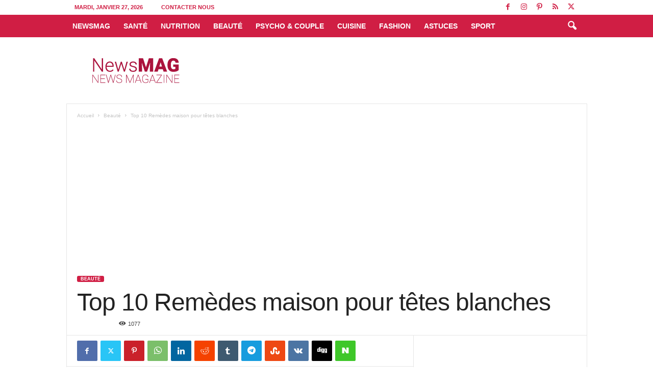

--- FILE ---
content_type: text/html; charset=UTF-8
request_url: https://www.newsmag.tn/top-10-remedes-maison-pour-tetes-blanches/
body_size: 24631
content:
<!doctype html >
<!--[if IE 8]>    <html class="ie8" lang="fr-FR"
 xmlns:fb="http://ogp.me/ns/fb#"> <![endif]-->
<!--[if IE 9]>    <html class="ie9" lang="fr-FR"
 xmlns:fb="http://ogp.me/ns/fb#"> <![endif]-->
<!--[if gt IE 8]><!--> <html lang="fr-FR"
 xmlns:fb="http://ogp.me/ns/fb#"> <!--<![endif]-->
<head>
    <title>Top 10 Remèdes maison pour têtes blanches - NewsMAG</title>
    <meta charset="UTF-8" />
    <meta name="viewport" content="width=device-width, initial-scale=1.0">
    <link rel="pingback" href="" />
    <meta name='robots' content='index, follow, max-image-preview:large, max-snippet:-1, max-video-preview:-1' />
	<style>img:is([sizes="auto" i], [sizes^="auto," i]) { contain-intrinsic-size: 3000px 1500px }</style>
	
	<!-- This site is optimized with the Yoast SEO Premium plugin v24.8 (Yoast SEO v26.7) - https://yoast.com/wordpress/plugins/seo/ -->
	<link rel="canonical" href="https://www.newsmag.tn/top-10-remedes-maison-pour-tetes-blanches/" />
	<meta property="og:locale" content="fr_FR" />
	<meta property="og:type" content="article" />
	<meta property="og:title" content="Top 10 Remèdes maison pour têtes blanches" />
	<meta property="og:description" content="Têtes blanches sont un problème gênant qui peut causer votre teint apparaisse moins que parfait, et il est plus fréquent chez les adolescents et les jeunes adultes. Blancs ou comédons sont plus fréquentes chez les personnes atteintes de la peau acnéique, et ces petites imperfections se produisent lorsque vos pores se bouchent. Similaire à points [&hellip;]" />
	<meta property="og:url" content="https://www.newsmag.tn/top-10-remedes-maison-pour-tetes-blanches/" />
	<meta property="og:site_name" content="NewsMAG" />
	<meta property="article:publisher" content="https://www.facebook.com/newsmag.tn" />
	<meta property="article:published_time" content="2017-04-21T08:55:15+00:00" />
	<meta property="og:image" content="https://cdn3.newsmag.tn/wp-content/uploads/2017/04/top-10-remedes-maison-pour-tetes-blanches.jpg" />
	<meta property="og:image:width" content="972" />
	<meta property="og:image:height" content="510" />
	<meta property="og:image:type" content="image/jpeg" />
	<meta name="author" content="NewsMAG" />
	<meta name="twitter:card" content="summary_large_image" />
	<meta name="twitter:creator" content="@NewsMagazinetn" />
	<meta name="twitter:site" content="@NewsMagazinetn" />
	<meta name="twitter:label1" content="Écrit par" />
	<meta name="twitter:data1" content="NewsMAG" />
	<meta name="twitter:label2" content="Durée de lecture estimée" />
	<meta name="twitter:data2" content="3 minutes" />
	<script type="application/ld+json" class="yoast-schema-graph">{"@context":"https://schema.org","@graph":[{"@type":"Article","@id":"https://www.newsmag.tn/top-10-remedes-maison-pour-tetes-blanches/#article","isPartOf":{"@id":"https://www.newsmag.tn/top-10-remedes-maison-pour-tetes-blanches/"},"author":{"name":"NewsMAG","@id":"https://www.newsmag.tn/#/schema/person/09dd0b7ccfb845579c715677205dc6c6"},"headline":"Top 10 Remèdes maison pour têtes blanches","datePublished":"2017-04-21T08:55:15+00:00","mainEntityOfPage":{"@id":"https://www.newsmag.tn/top-10-remedes-maison-pour-tetes-blanches/"},"wordCount":584,"publisher":{"@id":"https://www.newsmag.tn/#organization"},"image":{"@id":"https://www.newsmag.tn/top-10-remedes-maison-pour-tetes-blanches/#primaryimage"},"thumbnailUrl":"https://www.newsmag.tn/wp-content/uploads/2017/04/top-10-remedes-maison-pour-tetes-blanches.jpg","keywords":["beauté","peau","remèdes","têtes blanches"],"articleSection":["Beauté"],"inLanguage":"fr-FR"},{"@type":"WebPage","@id":"https://www.newsmag.tn/top-10-remedes-maison-pour-tetes-blanches/","url":"https://www.newsmag.tn/top-10-remedes-maison-pour-tetes-blanches/","name":"Top 10 Remèdes maison pour têtes blanches - NewsMAG","isPartOf":{"@id":"https://www.newsmag.tn/#website"},"primaryImageOfPage":{"@id":"https://www.newsmag.tn/top-10-remedes-maison-pour-tetes-blanches/#primaryimage"},"image":{"@id":"https://www.newsmag.tn/top-10-remedes-maison-pour-tetes-blanches/#primaryimage"},"thumbnailUrl":"https://www.newsmag.tn/wp-content/uploads/2017/04/top-10-remedes-maison-pour-tetes-blanches.jpg","datePublished":"2017-04-21T08:55:15+00:00","breadcrumb":{"@id":"https://www.newsmag.tn/top-10-remedes-maison-pour-tetes-blanches/#breadcrumb"},"inLanguage":"fr-FR","potentialAction":[{"@type":"ReadAction","target":["https://www.newsmag.tn/top-10-remedes-maison-pour-tetes-blanches/"]}]},{"@type":"ImageObject","inLanguage":"fr-FR","@id":"https://www.newsmag.tn/top-10-remedes-maison-pour-tetes-blanches/#primaryimage","url":"https://www.newsmag.tn/wp-content/uploads/2017/04/top-10-remedes-maison-pour-tetes-blanches.jpg","contentUrl":"https://www.newsmag.tn/wp-content/uploads/2017/04/top-10-remedes-maison-pour-tetes-blanches.jpg","width":972,"height":510},{"@type":"BreadcrumbList","@id":"https://www.newsmag.tn/top-10-remedes-maison-pour-tetes-blanches/#breadcrumb","itemListElement":[{"@type":"ListItem","position":1,"name":"Accueil","item":"https://www.newsmag.tn/"},{"@type":"ListItem","position":2,"name":"Beauté","item":"https://www.newsmag.tn/categorie/beaute/"},{"@type":"ListItem","position":3,"name":"Top 10 Remèdes maison pour têtes blanches"}]},{"@type":"WebSite","@id":"https://www.newsmag.tn/#website","url":"https://www.newsmag.tn/","name":"NewsMAG","description":"Santé, Astuces Maison, Minceur, Détox, Perdre du Poids, Régime, Astuces Beauté, Remède Naturel, Remède de Grand Mère","publisher":{"@id":"https://www.newsmag.tn/#organization"},"alternateName":"NewsMAG.TN","potentialAction":[{"@type":"SearchAction","target":{"@type":"EntryPoint","urlTemplate":"https://www.newsmag.tn/?s={search_term_string}"},"query-input":{"@type":"PropertyValueSpecification","valueRequired":true,"valueName":"search_term_string"}}],"inLanguage":"fr-FR"},{"@type":"Organization","@id":"https://www.newsmag.tn/#organization","name":"NewsMAG","alternateName":"NewsMAG.TN","url":"https://www.newsmag.tn/","logo":{"@type":"ImageObject","inLanguage":"fr-FR","@id":"https://www.newsmag.tn/#/schema/logo/image/","url":"https://www.newsmag.tn/wp-content/uploads/2024/09/logo_newsmag.png","contentUrl":"https://www.newsmag.tn/wp-content/uploads/2024/09/logo_newsmag.png","width":800,"height":800,"caption":"NewsMAG"},"image":{"@id":"https://www.newsmag.tn/#/schema/logo/image/"},"sameAs":["https://www.facebook.com/newsmag.tn","https://x.com/NewsMagazinetn","https://mastodon.social/@newsmag","https://www.instagram.com/newsmag.tn/","https://www.pinterest.com/newsmagtn/"],"email":"contact@newsmag.tn","publishingPrinciples":"https://www.newsmag.tn/sante/"},{"@type":"Person","@id":"https://www.newsmag.tn/#/schema/person/09dd0b7ccfb845579c715677205dc6c6","name":"NewsMAG"}]}</script>
	<!-- / Yoast SEO Premium plugin. -->


<link rel='dns-prefetch' href='//www.newsmag.tn' />
<link rel='dns-prefetch' href='//www.googletagmanager.com' />
<link rel='dns-prefetch' href='//pagead2.googlesyndication.com' />
<link href='https://fonts.gstatic.com' crossorigin rel='preconnect' />
<link rel="alternate" type="application/rss+xml" title="NewsMAG &raquo; Flux" href="https://www.newsmag.tn/feed/" />
<link rel='stylesheet' id='wp-block-library-css' href='https://www.newsmag.tn/wp-includes/css/dist/block-library/style.min.css?ver=6.8.3' type='text/css' media='all' />
<style id='classic-theme-styles-inline-css' type='text/css'>
/*! This file is auto-generated */
.wp-block-button__link{color:#fff;background-color:#32373c;border-radius:9999px;box-shadow:none;text-decoration:none;padding:calc(.667em + 2px) calc(1.333em + 2px);font-size:1.125em}.wp-block-file__button{background:#32373c;color:#fff;text-decoration:none}
</style>
<style id='global-styles-inline-css' type='text/css'>
:root{--wp--preset--aspect-ratio--square: 1;--wp--preset--aspect-ratio--4-3: 4/3;--wp--preset--aspect-ratio--3-4: 3/4;--wp--preset--aspect-ratio--3-2: 3/2;--wp--preset--aspect-ratio--2-3: 2/3;--wp--preset--aspect-ratio--16-9: 16/9;--wp--preset--aspect-ratio--9-16: 9/16;--wp--preset--color--black: #000000;--wp--preset--color--cyan-bluish-gray: #abb8c3;--wp--preset--color--white: #ffffff;--wp--preset--color--pale-pink: #f78da7;--wp--preset--color--vivid-red: #cf2e2e;--wp--preset--color--luminous-vivid-orange: #ff6900;--wp--preset--color--luminous-vivid-amber: #fcb900;--wp--preset--color--light-green-cyan: #7bdcb5;--wp--preset--color--vivid-green-cyan: #00d084;--wp--preset--color--pale-cyan-blue: #8ed1fc;--wp--preset--color--vivid-cyan-blue: #0693e3;--wp--preset--color--vivid-purple: #9b51e0;--wp--preset--gradient--vivid-cyan-blue-to-vivid-purple: linear-gradient(135deg,rgba(6,147,227,1) 0%,rgb(155,81,224) 100%);--wp--preset--gradient--light-green-cyan-to-vivid-green-cyan: linear-gradient(135deg,rgb(122,220,180) 0%,rgb(0,208,130) 100%);--wp--preset--gradient--luminous-vivid-amber-to-luminous-vivid-orange: linear-gradient(135deg,rgba(252,185,0,1) 0%,rgba(255,105,0,1) 100%);--wp--preset--gradient--luminous-vivid-orange-to-vivid-red: linear-gradient(135deg,rgba(255,105,0,1) 0%,rgb(207,46,46) 100%);--wp--preset--gradient--very-light-gray-to-cyan-bluish-gray: linear-gradient(135deg,rgb(238,238,238) 0%,rgb(169,184,195) 100%);--wp--preset--gradient--cool-to-warm-spectrum: linear-gradient(135deg,rgb(74,234,220) 0%,rgb(151,120,209) 20%,rgb(207,42,186) 40%,rgb(238,44,130) 60%,rgb(251,105,98) 80%,rgb(254,248,76) 100%);--wp--preset--gradient--blush-light-purple: linear-gradient(135deg,rgb(255,206,236) 0%,rgb(152,150,240) 100%);--wp--preset--gradient--blush-bordeaux: linear-gradient(135deg,rgb(254,205,165) 0%,rgb(254,45,45) 50%,rgb(107,0,62) 100%);--wp--preset--gradient--luminous-dusk: linear-gradient(135deg,rgb(255,203,112) 0%,rgb(199,81,192) 50%,rgb(65,88,208) 100%);--wp--preset--gradient--pale-ocean: linear-gradient(135deg,rgb(255,245,203) 0%,rgb(182,227,212) 50%,rgb(51,167,181) 100%);--wp--preset--gradient--electric-grass: linear-gradient(135deg,rgb(202,248,128) 0%,rgb(113,206,126) 100%);--wp--preset--gradient--midnight: linear-gradient(135deg,rgb(2,3,129) 0%,rgb(40,116,252) 100%);--wp--preset--font-size--small: 10px;--wp--preset--font-size--medium: 20px;--wp--preset--font-size--large: 30px;--wp--preset--font-size--x-large: 42px;--wp--preset--font-size--regular: 14px;--wp--preset--font-size--larger: 48px;--wp--preset--spacing--20: 0.44rem;--wp--preset--spacing--30: 0.67rem;--wp--preset--spacing--40: 1rem;--wp--preset--spacing--50: 1.5rem;--wp--preset--spacing--60: 2.25rem;--wp--preset--spacing--70: 3.38rem;--wp--preset--spacing--80: 5.06rem;--wp--preset--shadow--natural: 6px 6px 9px rgba(0, 0, 0, 0.2);--wp--preset--shadow--deep: 12px 12px 50px rgba(0, 0, 0, 0.4);--wp--preset--shadow--sharp: 6px 6px 0px rgba(0, 0, 0, 0.2);--wp--preset--shadow--outlined: 6px 6px 0px -3px rgba(255, 255, 255, 1), 6px 6px rgba(0, 0, 0, 1);--wp--preset--shadow--crisp: 6px 6px 0px rgba(0, 0, 0, 1);}:where(.is-layout-flex){gap: 0.5em;}:where(.is-layout-grid){gap: 0.5em;}body .is-layout-flex{display: flex;}.is-layout-flex{flex-wrap: wrap;align-items: center;}.is-layout-flex > :is(*, div){margin: 0;}body .is-layout-grid{display: grid;}.is-layout-grid > :is(*, div){margin: 0;}:where(.wp-block-columns.is-layout-flex){gap: 2em;}:where(.wp-block-columns.is-layout-grid){gap: 2em;}:where(.wp-block-post-template.is-layout-flex){gap: 1.25em;}:where(.wp-block-post-template.is-layout-grid){gap: 1.25em;}.has-black-color{color: var(--wp--preset--color--black) !important;}.has-cyan-bluish-gray-color{color: var(--wp--preset--color--cyan-bluish-gray) !important;}.has-white-color{color: var(--wp--preset--color--white) !important;}.has-pale-pink-color{color: var(--wp--preset--color--pale-pink) !important;}.has-vivid-red-color{color: var(--wp--preset--color--vivid-red) !important;}.has-luminous-vivid-orange-color{color: var(--wp--preset--color--luminous-vivid-orange) !important;}.has-luminous-vivid-amber-color{color: var(--wp--preset--color--luminous-vivid-amber) !important;}.has-light-green-cyan-color{color: var(--wp--preset--color--light-green-cyan) !important;}.has-vivid-green-cyan-color{color: var(--wp--preset--color--vivid-green-cyan) !important;}.has-pale-cyan-blue-color{color: var(--wp--preset--color--pale-cyan-blue) !important;}.has-vivid-cyan-blue-color{color: var(--wp--preset--color--vivid-cyan-blue) !important;}.has-vivid-purple-color{color: var(--wp--preset--color--vivid-purple) !important;}.has-black-background-color{background-color: var(--wp--preset--color--black) !important;}.has-cyan-bluish-gray-background-color{background-color: var(--wp--preset--color--cyan-bluish-gray) !important;}.has-white-background-color{background-color: var(--wp--preset--color--white) !important;}.has-pale-pink-background-color{background-color: var(--wp--preset--color--pale-pink) !important;}.has-vivid-red-background-color{background-color: var(--wp--preset--color--vivid-red) !important;}.has-luminous-vivid-orange-background-color{background-color: var(--wp--preset--color--luminous-vivid-orange) !important;}.has-luminous-vivid-amber-background-color{background-color: var(--wp--preset--color--luminous-vivid-amber) !important;}.has-light-green-cyan-background-color{background-color: var(--wp--preset--color--light-green-cyan) !important;}.has-vivid-green-cyan-background-color{background-color: var(--wp--preset--color--vivid-green-cyan) !important;}.has-pale-cyan-blue-background-color{background-color: var(--wp--preset--color--pale-cyan-blue) !important;}.has-vivid-cyan-blue-background-color{background-color: var(--wp--preset--color--vivid-cyan-blue) !important;}.has-vivid-purple-background-color{background-color: var(--wp--preset--color--vivid-purple) !important;}.has-black-border-color{border-color: var(--wp--preset--color--black) !important;}.has-cyan-bluish-gray-border-color{border-color: var(--wp--preset--color--cyan-bluish-gray) !important;}.has-white-border-color{border-color: var(--wp--preset--color--white) !important;}.has-pale-pink-border-color{border-color: var(--wp--preset--color--pale-pink) !important;}.has-vivid-red-border-color{border-color: var(--wp--preset--color--vivid-red) !important;}.has-luminous-vivid-orange-border-color{border-color: var(--wp--preset--color--luminous-vivid-orange) !important;}.has-luminous-vivid-amber-border-color{border-color: var(--wp--preset--color--luminous-vivid-amber) !important;}.has-light-green-cyan-border-color{border-color: var(--wp--preset--color--light-green-cyan) !important;}.has-vivid-green-cyan-border-color{border-color: var(--wp--preset--color--vivid-green-cyan) !important;}.has-pale-cyan-blue-border-color{border-color: var(--wp--preset--color--pale-cyan-blue) !important;}.has-vivid-cyan-blue-border-color{border-color: var(--wp--preset--color--vivid-cyan-blue) !important;}.has-vivid-purple-border-color{border-color: var(--wp--preset--color--vivid-purple) !important;}.has-vivid-cyan-blue-to-vivid-purple-gradient-background{background: var(--wp--preset--gradient--vivid-cyan-blue-to-vivid-purple) !important;}.has-light-green-cyan-to-vivid-green-cyan-gradient-background{background: var(--wp--preset--gradient--light-green-cyan-to-vivid-green-cyan) !important;}.has-luminous-vivid-amber-to-luminous-vivid-orange-gradient-background{background: var(--wp--preset--gradient--luminous-vivid-amber-to-luminous-vivid-orange) !important;}.has-luminous-vivid-orange-to-vivid-red-gradient-background{background: var(--wp--preset--gradient--luminous-vivid-orange-to-vivid-red) !important;}.has-very-light-gray-to-cyan-bluish-gray-gradient-background{background: var(--wp--preset--gradient--very-light-gray-to-cyan-bluish-gray) !important;}.has-cool-to-warm-spectrum-gradient-background{background: var(--wp--preset--gradient--cool-to-warm-spectrum) !important;}.has-blush-light-purple-gradient-background{background: var(--wp--preset--gradient--blush-light-purple) !important;}.has-blush-bordeaux-gradient-background{background: var(--wp--preset--gradient--blush-bordeaux) !important;}.has-luminous-dusk-gradient-background{background: var(--wp--preset--gradient--luminous-dusk) !important;}.has-pale-ocean-gradient-background{background: var(--wp--preset--gradient--pale-ocean) !important;}.has-electric-grass-gradient-background{background: var(--wp--preset--gradient--electric-grass) !important;}.has-midnight-gradient-background{background: var(--wp--preset--gradient--midnight) !important;}.has-small-font-size{font-size: var(--wp--preset--font-size--small) !important;}.has-medium-font-size{font-size: var(--wp--preset--font-size--medium) !important;}.has-large-font-size{font-size: var(--wp--preset--font-size--large) !important;}.has-x-large-font-size{font-size: var(--wp--preset--font-size--x-large) !important;}
:where(.wp-block-post-template.is-layout-flex){gap: 1.25em;}:where(.wp-block-post-template.is-layout-grid){gap: 1.25em;}
:where(.wp-block-columns.is-layout-flex){gap: 2em;}:where(.wp-block-columns.is-layout-grid){gap: 2em;}
:root :where(.wp-block-pullquote){font-size: 1.5em;line-height: 1.6;}
</style>
<link rel='stylesheet' id='jpibfi-style-css' href='https://www.newsmag.tn/wp-content/plugins/jquery-pin-it-button-for-images/css/client.css?ver=3.0.6' type='text/css' media='all' />
<link rel='stylesheet' id='td-theme-css' href='https://www.newsmag.tn/wp-content/themes/Newsmag/style.css?ver=5.4.3.4' type='text/css' media='all' />
<style id='td-theme-inline-css' type='text/css'>
    
        /* custom css - generated by TagDiv Composer */
        @media (max-width: 767px) {
            .td-header-desktop-wrap {
                display: none;
            }
        }
        @media (min-width: 767px) {
            .td-header-mobile-wrap {
                display: none;
            }
        }
    
	
</style>
<link rel='stylesheet' id='js_composer_front-css' href='https://www.newsmag.tn/wp-content/plugins/js_composer/assets/css/js_composer.min.css?ver=8.7.2' type='text/css' media='all' />
<link rel='stylesheet' id='td-legacy-framework-front-style-css' href='https://www.newsmag.tn/wp-content/plugins/td-composer/legacy/Newsmag/assets/css/td_legacy_main.css?ver=02f7892c77f8d92ff3a6477b3d96dee8' type='text/css' media='all' />
<script type="text/javascript" src="https://www.newsmag.tn/wp-includes/js/jquery/jquery.min.js?ver=3.7.1" id="jquery-core-js"></script>
<script type="text/javascript" src="https://www.newsmag.tn/wp-includes/js/jquery/jquery-migrate.min.js?ver=3.4.1" id="jquery-migrate-js"></script>
<script></script><meta property="fb:app_id" content="1770922563197389"/><meta name="generator" content="Site Kit by Google 1.170.0" /><style type="text/css">
	a.pinit-button.custom span {
		}

	.pinit-hover {
		opacity: 0.8 !important;
		filter: alpha(opacity=80) !important;
	}
	a.pinit-button {
	border-bottom: 0 !important;
	box-shadow: none !important;
	margin-bottom: 0 !important;
}
a.pinit-button::after {
    display: none;
}</style>
		
<!-- Balises Meta Google AdSense ajoutées par Site Kit -->
<meta name="google-adsense-platform-account" content="ca-host-pub-2644536267352236">
<meta name="google-adsense-platform-domain" content="sitekit.withgoogle.com">
<!-- Fin des balises Meta End Google AdSense ajoutées par Site Kit -->
<meta name="generator" content="Powered by WPBakery Page Builder - drag and drop page builder for WordPress."/>
<link rel="amphtml" href="https://www.newsmag.tn/top-10-remedes-maison-pour-tetes-blanches/?amp">
<!-- Extrait Google Tag Manager ajouté par Site Kit -->
<script type="text/javascript">
/* <![CDATA[ */

			( function( w, d, s, l, i ) {
				w[l] = w[l] || [];
				w[l].push( {'gtm.start': new Date().getTime(), event: 'gtm.js'} );
				var f = d.getElementsByTagName( s )[0],
					j = d.createElement( s ), dl = l != 'dataLayer' ? '&l=' + l : '';
				j.async = true;
				j.src = 'https://www.googletagmanager.com/gtm.js?id=' + i + dl;
				f.parentNode.insertBefore( j, f );
			} )( window, document, 'script', 'dataLayer', 'GTM-TS77XMG' );
			
/* ]]> */
</script>

<!-- End Google Tag Manager snippet added by Site Kit -->

<!-- Extrait Google AdSense ajouté par Site Kit -->
<script type="text/javascript" async="async" src="https://pagead2.googlesyndication.com/pagead/js/adsbygoogle.js?client=ca-pub-4293527072554393&amp;host=ca-host-pub-2644536267352236" crossorigin="anonymous"></script>

<!-- End Google AdSense snippet added by Site Kit -->

<!-- JS generated by theme -->

<script type="text/javascript" id="td-generated-header-js">
    
    

	    var tdBlocksArray = []; //here we store all the items for the current page

	    // td_block class - each ajax block uses a object of this class for requests
	    function tdBlock() {
		    this.id = '';
		    this.block_type = 1; //block type id (1-234 etc)
		    this.atts = '';
		    this.td_column_number = '';
		    this.td_current_page = 1; //
		    this.post_count = 0; //from wp
		    this.found_posts = 0; //from wp
		    this.max_num_pages = 0; //from wp
		    this.td_filter_value = ''; //current live filter value
		    this.is_ajax_running = false;
		    this.td_user_action = ''; // load more or infinite loader (used by the animation)
		    this.header_color = '';
		    this.ajax_pagination_infinite_stop = ''; //show load more at page x
	    }

        // td_js_generator - mini detector
        ( function () {
            var htmlTag = document.getElementsByTagName("html")[0];

	        if ( navigator.userAgent.indexOf("MSIE 10.0") > -1 ) {
                htmlTag.className += ' ie10';
            }

            if ( !!navigator.userAgent.match(/Trident.*rv\:11\./) ) {
                htmlTag.className += ' ie11';
            }

	        if ( navigator.userAgent.indexOf("Edge") > -1 ) {
                htmlTag.className += ' ieEdge';
            }

            if ( /(iPad|iPhone|iPod)/g.test(navigator.userAgent) ) {
                htmlTag.className += ' td-md-is-ios';
            }

            var user_agent = navigator.userAgent.toLowerCase();
            if ( user_agent.indexOf("android") > -1 ) {
                htmlTag.className += ' td-md-is-android';
            }

            if ( -1 !== navigator.userAgent.indexOf('Mac OS X')  ) {
                htmlTag.className += ' td-md-is-os-x';
            }

            if ( /chrom(e|ium)/.test(navigator.userAgent.toLowerCase()) ) {
               htmlTag.className += ' td-md-is-chrome';
            }

            if ( -1 !== navigator.userAgent.indexOf('Firefox') ) {
                htmlTag.className += ' td-md-is-firefox';
            }

            if ( -1 !== navigator.userAgent.indexOf('Safari') && -1 === navigator.userAgent.indexOf('Chrome') ) {
                htmlTag.className += ' td-md-is-safari';
            }

            if( -1 !== navigator.userAgent.indexOf('IEMobile') ){
                htmlTag.className += ' td-md-is-iemobile';
            }

        })();

        var tdLocalCache = {};

        ( function () {
            "use strict";

            tdLocalCache = {
                data: {},
                remove: function (resource_id) {
                    delete tdLocalCache.data[resource_id];
                },
                exist: function (resource_id) {
                    return tdLocalCache.data.hasOwnProperty(resource_id) && tdLocalCache.data[resource_id] !== null;
                },
                get: function (resource_id) {
                    return tdLocalCache.data[resource_id];
                },
                set: function (resource_id, cachedData) {
                    tdLocalCache.remove(resource_id);
                    tdLocalCache.data[resource_id] = cachedData;
                }
            };
        })();

    
    
var td_viewport_interval_list=[{"limitBottom":767,"sidebarWidth":251},{"limitBottom":1023,"sidebarWidth":339}];
var td_animation_stack_effect="type0";
var tds_animation_stack=true;
var td_animation_stack_specific_selectors=".entry-thumb, img, .td-lazy-img";
var td_animation_stack_general_selectors=".td-animation-stack img, .td-animation-stack .entry-thumb, .post img, .td-animation-stack .td-lazy-img";
var tds_video_scroll="enabled";
var tds_video_playing_one="enabled";
var tds_video_pause_hidden="enabled";
var tds_video_lazy="enabled";
var tdc_is_installed="yes";
var tdc_domain_active=false;
var td_ajax_url="https:\/\/www.newsmag.tn\/wp-admin\/admin-ajax.php?td_theme_name=Newsmag&v=5.4.3.4";
var td_get_template_directory_uri="https:\/\/www.newsmag.tn\/wp-content\/plugins\/td-composer\/legacy\/common";
var tds_snap_menu="snap";
var tds_logo_on_sticky="show";
var tds_header_style="6";
var td_please_wait="S'il vous pla\u00eet patienter ...";
var td_email_user_pass_incorrect="Utilisateur ou mot de passe incorrect!";
var td_email_user_incorrect="E-mail ou nom d'utilisateur incorrect !";
var td_email_incorrect="Email incorrect !";
var td_user_incorrect="Nom d'utilisateur incorrect\u00a0!";
var td_email_user_empty="Email ou nom d'utilisateur vide\u00a0!";
var td_pass_empty="Passe \u00e0 vide !";
var td_pass_pattern_incorrect="Mod\u00e8le de passe invalide\u00a0!";
var td_retype_pass_incorrect="Passe retap\u00e9 incorrecte\u00a0!";
var tds_more_articles_on_post_enable="show";
var tds_more_articles_on_post_time_to_wait="";
var tds_more_articles_on_post_pages_distance_from_top=600;
var tds_captcha="";
var tds_theme_color_site_wide="#d01e44";
var tds_smart_sidebar="enabled";
var tdThemeName="Newsmag";
var tdThemeNameWl="Newsmag";
var td_magnific_popup_translation_tPrev="Pr\u00e9c\u00e9dente (fl\u00e8che gauche)";
var td_magnific_popup_translation_tNext="Suivante (fl\u00e8che droite)";
var td_magnific_popup_translation_tCounter="%curr% sur %total%";
var td_magnific_popup_translation_ajax_tError="Le contenu de %url% pas pu \u00eatre charg\u00e9.";
var td_magnific_popup_translation_image_tError="L'image #%curr% pas pu \u00eatre charg\u00e9e.";
var tdBlockNonce="30ee2abb55";
var tdMobileMenu="enabled";
var tdMobileSearch="enabled";
var tdDateNamesI18n={"month_names":["janvier","f\u00e9vrier","mars","avril","mai","juin","juillet","ao\u00fbt","septembre","octobre","novembre","d\u00e9cembre"],"month_names_short":["Jan","F\u00e9v","Mar","Avr","Mai","Juin","Juil","Ao\u00fbt","Sep","Oct","Nov","D\u00e9c"],"day_names":["dimanche","lundi","mardi","mercredi","jeudi","vendredi","samedi"],"day_names_short":["dim","lun","mar","mer","jeu","ven","sam"]};
var td_deploy_mode="deploy";
var td_ad_background_click_link="";
var td_ad_background_click_target="";
</script>


<!-- Header style compiled by theme -->

<style>
/* custom css - generated by TagDiv Composer */
    
.td-module-exclusive .td-module-title a:before {
        content: 'EXCLUSIF';
    }
    
    .td-header-border:before,
    .td-trending-now-title,
    .td_block_mega_menu .td_mega_menu_sub_cats .cur-sub-cat,
    .td-post-category:hover,
    .td-header-style-2 .td-header-sp-logo,
    .td-next-prev-wrap a:hover i,
    .page-nav .current,
    .widget_calendar tfoot a:hover,
    .td-footer-container .widget_search .wpb_button:hover,
    .td-scroll-up-visible,
    .dropcap,
    .td-category a,
    input[type="submit"]:hover,
    .td-post-small-box a:hover,
    .td-404-sub-sub-title a:hover,
    .td-rating-bar-wrap div,
    .td_top_authors .td-active .td-author-post-count,
    .td_top_authors .td-active .td-author-comments-count,
    .td_smart_list_3 .td-sml3-top-controls i:hover,
    .td_smart_list_3 .td-sml3-bottom-controls i:hover,
    .td_wrapper_video_playlist .td_video_controls_playlist_wrapper,
    .td-read-more a:hover,
    .td-login-wrap .btn,
    .td_display_err,
    .td-header-style-6 .td-top-menu-full,
    #bbpress-forums button:hover,
    #bbpress-forums .bbp-pagination .current,
    .bbp_widget_login .button:hover,
    .header-search-wrap .td-drop-down-search .btn:hover,
    .td-post-text-content .more-link-wrap:hover a,
    #buddypress div.item-list-tabs ul li > a span,
    #buddypress div.item-list-tabs ul li > a:hover span,
    #buddypress input[type=submit]:hover,
    #buddypress a.button:hover span,
    #buddypress div.item-list-tabs ul li.selected a span,
    #buddypress div.item-list-tabs ul li.current a span,
    #buddypress input[type=submit]:focus,
    .td-grid-style-3 .td-big-grid-post .td-module-thumb a:last-child:before,
    .td-grid-style-4 .td-big-grid-post .td-module-thumb a:last-child:before,
    .td-grid-style-5 .td-big-grid-post .td-module-thumb:after,
    .td_category_template_2 .td-category-siblings .td-category a:hover,
    .td-weather-week:before,
    .td-weather-information:before,
     .td_3D_btn,
    .td_shadow_btn,
    .td_default_btn,
    .td_square_btn, 
    .td_outlined_btn:hover {
        background-color: #d01e44;
    }

    @media (max-width: 767px) {
        .td-category a.td-current-sub-category {
            background-color: #d01e44;
        }
    }

    .woocommerce .onsale,
    .woocommerce .woocommerce a.button:hover,
    .woocommerce-page .woocommerce .button:hover,
    .single-product .product .summary .cart .button:hover,
    .woocommerce .woocommerce .product a.button:hover,
    .woocommerce .product a.button:hover,
    .woocommerce .product #respond input#submit:hover,
    .woocommerce .checkout input#place_order:hover,
    .woocommerce .woocommerce.widget .button:hover,
    .woocommerce .woocommerce-message .button:hover,
    .woocommerce .woocommerce-error .button:hover,
    .woocommerce .woocommerce-info .button:hover,
    .woocommerce.widget .ui-slider .ui-slider-handle,
    .vc_btn-black:hover,
	.wpb_btn-black:hover,
	.item-list-tabs .feed:hover a,
	.td-smart-list-button:hover {
    	background-color: #d01e44;
    }

    .td-header-sp-top-menu .top-header-menu > .current-menu-item > a,
    .td-header-sp-top-menu .top-header-menu > .current-menu-ancestor > a,
    .td-header-sp-top-menu .top-header-menu > .current-category-ancestor > a,
    .td-header-sp-top-menu .top-header-menu > li > a:hover,
    .td-header-sp-top-menu .top-header-menu > .sfHover > a,
    .top-header-menu ul .current-menu-item > a,
    .top-header-menu ul .current-menu-ancestor > a,
    .top-header-menu ul .current-category-ancestor > a,
    .top-header-menu ul li > a:hover,
    .top-header-menu ul .sfHover > a,
    .sf-menu ul .td-menu-item > a:hover,
    .sf-menu ul .sfHover > a,
    .sf-menu ul .current-menu-ancestor > a,
    .sf-menu ul .current-category-ancestor > a,
    .sf-menu ul .current-menu-item > a,
    .td_module_wrap:hover .entry-title a,
    .td_mod_mega_menu:hover .entry-title a,
    .footer-email-wrap a,
    .widget a:hover,
    .td-footer-container .widget_calendar #today,
    .td-category-pulldown-filter a.td-pulldown-category-filter-link:hover,
    .td-load-more-wrap a:hover,
    .td-post-next-prev-content a:hover,
    .td-author-name a:hover,
    .td-author-url a:hover,
    .td_mod_related_posts:hover .entry-title a,
    .td-search-query,
    .header-search-wrap .td-drop-down-search .result-msg a:hover,
    .td_top_authors .td-active .td-authors-name a,
    .post blockquote p,
    .td-post-content blockquote p,
    .page blockquote p,
    .comment-list cite a:hover,
    .comment-list cite:hover,
    .comment-list .comment-reply-link:hover,
    a,
    .white-menu #td-header-menu .sf-menu > li > a:hover,
    .white-menu #td-header-menu .sf-menu > .current-menu-ancestor > a,
    .white-menu #td-header-menu .sf-menu > .current-menu-item > a,
    .td_quote_on_blocks,
    #bbpress-forums .bbp-forum-freshness a:hover,
    #bbpress-forums .bbp-topic-freshness a:hover,
    #bbpress-forums .bbp-forums-list li a:hover,
    #bbpress-forums .bbp-forum-title:hover,
    #bbpress-forums .bbp-topic-permalink:hover,
    #bbpress-forums .bbp-topic-started-by a:hover,
    #bbpress-forums .bbp-topic-started-in a:hover,
    #bbpress-forums .bbp-body .super-sticky li.bbp-topic-title .bbp-topic-permalink,
    #bbpress-forums .bbp-body .sticky li.bbp-topic-title .bbp-topic-permalink,
    #bbpress-forums #subscription-toggle a:hover,
    #bbpress-forums #favorite-toggle a:hover,
    .woocommerce-account .woocommerce-MyAccount-navigation a:hover,
    .widget_display_replies .bbp-author-name,
    .widget_display_topics .bbp-author-name,
    .archive .widget_archive .current,
    .archive .widget_archive .current a,
    .td-subcategory-header .td-category-siblings .td-subcat-dropdown a.td-current-sub-category,
    .td-subcategory-header .td-category-siblings .td-subcat-dropdown a:hover,
    .td-pulldown-filter-display-option:hover,
    .td-pulldown-filter-display-option .td-pulldown-filter-link:hover,
    .td_normal_slide .td-wrapper-pulldown-filter .td-pulldown-filter-list a:hover,
    #buddypress ul.item-list li div.item-title a:hover,
    .td_block_13 .td-pulldown-filter-list a:hover,
    .td_smart_list_8 .td-smart-list-dropdown-wrap .td-smart-list-button:hover,
    .td_smart_list_8 .td-smart-list-dropdown-wrap .td-smart-list-button:hover i,
    .td-sub-footer-container a:hover,
    .td-instagram-user a,
    .td_outlined_btn,
    body .td_block_list_menu li.current-menu-item > a,
    body .td_block_list_menu li.current-menu-ancestor > a,
    body .td_block_list_menu li.current-category-ancestor > a{
        color: #d01e44;
    }

    .td-mega-menu .wpb_content_element li a:hover,
    .td_login_tab_focus {
        color: #d01e44 !important;
    }

    .td-next-prev-wrap a:hover i,
    .page-nav .current,
    .widget_tag_cloud a:hover,
    .post .td_quote_box,
    .page .td_quote_box,
    .td-login-panel-title,
    #bbpress-forums .bbp-pagination .current,
    .td_category_template_2 .td-category-siblings .td-category a:hover,
    .page-template-page-pagebuilder-latest .td-instagram-user,
     .td_outlined_btn {
        border-color: #d01e44;
    }

    .td_wrapper_video_playlist .td_video_currently_playing:after,
    .item-list-tabs .feed:hover {
        border-color: #d01e44 !important;
    }


    
    .td-header-top-menu,
    .td-header-wrap .td-top-menu-full {
        background-color: #ffffff;
    }

    .td-header-style-1 .td-header-top-menu,
    .td-header-style-2 .td-top-bar-container,
    .td-header-style-7 .td-header-top-menu {
        padding: 0 12px;
        top: 0;
    }

    
    .td-header-sp-top-menu .top-header-menu > li > a,
    .td-header-sp-top-menu .td_data_time,
    .td-subscription-active .td-header-sp-top-menu .tds_menu_login .tdw-wml-user,
    .td-header-sp-top-menu .td-weather-top-widget {
        color: #d01e44;
    }

    
    .top-header-menu > .current-menu-item > a,
    .top-header-menu > .current-menu-ancestor > a,
    .top-header-menu > .current-category-ancestor > a,
    .top-header-menu > li > a:hover,
    .top-header-menu > .sfHover > a {
        color: #d01e44 !important;
    }

    
    .top-header-menu ul li a,
    .td-header-sp-top-menu .tds_menu_login .tdw-wml-menu-header,
    .td-header-sp-top-menu .tds_menu_login .tdw-wml-menu-content a,
    .td-header-sp-top-menu .tds_menu_login .tdw-wml-menu-footer a{
        color: #ffffff;
    }

    
    .td-header-sp-top-widget .td-social-icon-wrap i {
        color: #d01e44;
    }

    
    .td-header-main-menu {
        background-color: #d01e44;
    }

    
    .td-footer-container,
    .td-footer-container .td_module_mx3 .meta-info,
    .td-footer-container .td_module_14 .meta-info,
    .td-footer-container .td_module_mx1 .td-block14-border {
        background-color: #d01e44;
    }
    .td-footer-container .widget_calendar #today {
    	background-color: transparent;
    }

    
    .td-footer-container,
    .td-footer-container a,
    .td-footer-container li,
    .td-footer-container .footer-text-wrap,
    .td-footer-container .meta-info .entry-date,
    .td-footer-container .td-module-meta-info .entry-date,
    .td-footer-container .td_block_text_with_title,
    .td-footer-container .woocommerce .star-rating::before,
    .td-footer-container .widget_text p,
    .td-footer-container .widget_calendar #today,
    .td-footer-container .td-social-style3 .td_social_type a,
    .td-footer-container .td-social-style3,
    .td-footer-container .td-social-style4 .td_social_type a,
    .td-footer-container .td-social-style4,
    .td-footer-container .td-social-style9,
    .td-footer-container .td-social-style10,
    .td-footer-container .td-social-style2 .td_social_type a,
    .td-footer-container .td-social-style8 .td_social_type a,
    .td-footer-container .td-social-style2 .td_social_type,
    .td-footer-container .td-social-style8 .td_social_type,
    .td-footer-container .td-post-author-name a:hover {
        color: #ffffff;
    }
    .td-footer-container .td_module_mx1 .meta-info .entry-date,
    .td-footer-container .td_social_button a,
    .td-footer-container .td-post-category,
    .td-footer-container .td-post-category:hover,
    .td-footer-container .td-module-comments a,
    .td-footer-container .td_module_mx1 .td-post-author-name a:hover,
    .td-footer-container .td-theme-slider .slide-meta a {
    	color: #fff
    }
    .td-footer-container .widget_tag_cloud a {
    	border-color: #ffffff;
    }
    .td-footer-container .td-excerpt,
    .td-footer-container .widget_rss .rss-date,
    .td-footer-container .widget_rss cite {
    	color: #ffffff;
    	opacity: 0.7;
    }
    .td-footer-container .td-read-more a,
    .td-footer-container .td-read-more a:hover {
    	color: #fff;
    }

    
    .td-footer-container .td_module_14 .meta-info,
    .td-footer-container .td_module_5,
    .td-footer-container .td_module_9 .item-details,
    .td-footer-container .td_module_8 .item-details,
    .td-footer-container .td_module_mx3 .meta-info,
    .td-footer-container .widget_recent_comments li,
    .td-footer-container .widget_recent_entries li,
    .td-footer-container table td,
    .td-footer-container table th,
    .td-footer-container .td-social-style2 .td_social_type .td-social-box,
    .td-footer-container .td-social-style8 .td_social_type .td-social-box,
    .td-footer-container .td-social-style2 .td_social_type .td_social_button,
    .td-footer-container .td-social-style8 .td_social_type .td_social_button {
        border-color: rgba(255, 255, 255, 0.1);
    }

    
	.td-footer-container .block-title > span,
    .td-footer-container .block-title > a,
    .td-footer-container .widgettitle {
    	background-color: #000000;
    }

    
	.td-footer-container .block-title > span,
    .td-footer-container .block-title > a,
    .td-footer-container .widgettitle,
    .td-footer-container .widget_rss .block-title .rsswidget {
    	color: #ffffff;
    }
</style>

<script async src="https://www.googletagmanager.com/gtag/js?id=UA-60970372-1"></script>
<script>
  window.dataLayer = window.dataLayer || [];
  function gtag(){dataLayer.push(arguments);}
  gtag('js', new Date());

  gtag('config', 'UA-60970372-1');
</script>
<script async custom-element="amp-auto-ads"
        src="https://cdn.ampproject.org/v0/amp-auto-ads-0.1.js">
</script>

<!-- Global site tag (gtag.js) - Google Analytics -->
<script async src="https://www.googletagmanager.com/gtag/js?id=G-Y3383QXZJE"></script>
<script>
  window.dataLayer = window.dataLayer || [];
  function gtag(){dataLayer.push(arguments);}
  gtag('js', new Date());

  gtag('config', 'G-Y3383QXZJE');
</script>

<script async src="https://cse.google.com/cse.js?cx=057e923b6f8a94520"></script>


<script type="application/ld+json">
    {
        "@context": "https://schema.org",
        "@type": "BreadcrumbList",
        "itemListElement": [
            {
                "@type": "ListItem",
                "position": 1,
                "item": {
                    "@type": "WebSite",
                    "@id": "https://www.newsmag.tn/",
                    "name": "Accueil"
                }
            },
            {
                "@type": "ListItem",
                "position": 2,
                    "item": {
                    "@type": "WebPage",
                    "@id": "https://www.newsmag.tn/categorie/beaute/",
                    "name": "Beauté"
                }
            }
            ,{
                "@type": "ListItem",
                "position": 3,
                    "item": {
                    "@type": "WebPage",
                    "@id": "https://www.newsmag.tn/top-10-remedes-maison-pour-tetes-blanches/",
                    "name": "Top 10 Remèdes maison pour têtes blanches"                                
                }
            }    
        ]
    }
</script>
<link rel="icon" href="https://www.newsmag.tn/wp-content/uploads/2017/03/cropped-favicone-32x32.png" sizes="32x32" />
<link rel="icon" href="https://www.newsmag.tn/wp-content/uploads/2017/03/cropped-favicone-192x192.png" sizes="192x192" />
<link rel="apple-touch-icon" href="https://www.newsmag.tn/wp-content/uploads/2017/03/cropped-favicone-180x180.png" />
<meta name="msapplication-TileImage" content="https://www.newsmag.tn/wp-content/uploads/2017/03/cropped-favicone-270x270.png" />
		<style type="text/css" id="wp-custom-css">
			@media (max-width: 767px){
.adsbygoogle{
	margin-left: 0px!important;
}
}

.grecaptcha-badge{
	visibility: collapse !important;  
}

.td-header-border:before {
    background-color: #d01e44 !important;
}

h3 {
    color: #ed243e !important;
}

h4 {
    color: #3366ff !important;
}

p {
text-align: justify !important;
}

time.entry-date.updated.td-module-date{
	color: #ffffff !important;
}		</style>
		<noscript><style> .wpb_animate_when_almost_visible { opacity: 1; }</style></noscript>	<style id="tdw-css-placeholder">/* custom css - generated by TagDiv Composer */
</style></head>

<body class="wp-singular post-template-default single single-post postid-14421 single-format-standard wp-theme-Newsmag top-10-remedes-maison-pour-tetes-blanches global-block-template-1 single_template_2 wpb-js-composer js-comp-ver-8.7.2 vc_responsive td-animation-stack-type0 td-full-layout" itemscope="itemscope" itemtype="https://schema.org/WebPage">

        <div class="td-scroll-up "  style="display:none;"><i class="td-icon-menu-up"></i></div>

    
    <div class="td-menu-background"></div>
<div id="td-mobile-nav">
    <div class="td-mobile-container">
        <!-- mobile menu top section -->
        <div class="td-menu-socials-wrap">
            <!-- socials -->
            <div class="td-menu-socials">
                
        <span class="td-social-icon-wrap">
            <a target="_blank" href="https://www.facebook.com/newsmag.tn" title="Facebook">
                <i class="td-icon-font td-icon-facebook"></i>
                <span style="display: none">Facebook</span>
            </a>
        </span>
        <span class="td-social-icon-wrap">
            <a target="_blank" href="https://www.instagram.com/newsmag.tn/" title="Instagram">
                <i class="td-icon-font td-icon-instagram"></i>
                <span style="display: none">Instagram</span>
            </a>
        </span>
        <span class="td-social-icon-wrap">
            <a target="_blank" href="https://www.pinterest.com/newsmagtn/" title="Pinterest">
                <i class="td-icon-font td-icon-pinterest"></i>
                <span style="display: none">Pinterest</span>
            </a>
        </span>
        <span class="td-social-icon-wrap">
            <a target="_blank" href="https://www.newsmag.tn/feed" title="RSS">
                <i class="td-icon-font td-icon-rss"></i>
                <span style="display: none">RSS</span>
            </a>
        </span>
        <span class="td-social-icon-wrap">
            <a target="_blank" href="https://twitter.com/NewsMagazinetn" title="Twitter">
                <i class="td-icon-font td-icon-twitter"></i>
                <span style="display: none">Twitter</span>
            </a>
        </span>            </div>
            <!-- close button -->
            <div class="td-mobile-close">
                <span><i class="td-icon-close-mobile"></i></span>
            </div>
        </div>

        <!-- login section -->
        
        <!-- menu section -->
        <div class="td-mobile-content">
            <div class="menu-menu-container"><ul id="menu-menu" class="td-mobile-main-menu"><li id="menu-item-43" class="menu-item menu-item-type-post_type menu-item-object-page menu-item-home menu-item-first menu-item-43"><a href="https://www.newsmag.tn/">NewsMAG</a></li>
<li id="menu-item-36" class="menu-item menu-item-type-post_type menu-item-object-page menu-item-36"><a href="https://www.newsmag.tn/sante/">Santé</a></li>
<li id="menu-item-19341" class="menu-item menu-item-type-post_type menu-item-object-page menu-item-19341"><a href="https://www.newsmag.tn/nutrition/">Nutrition</a></li>
<li id="menu-item-42" class="menu-item menu-item-type-post_type menu-item-object-page menu-item-42"><a href="https://www.newsmag.tn/beaute/">Beauté</a></li>
<li id="menu-item-38" class="menu-item menu-item-type-post_type menu-item-object-page menu-item-38"><a href="https://www.newsmag.tn/psycho/">Psycho &#038; Couple</a></li>
<li id="menu-item-10298" class="menu-item menu-item-type-post_type menu-item-object-page menu-item-10298"><a href="https://www.newsmag.tn/cuisine/">Cuisine</a></li>
<li id="menu-item-40" class="menu-item menu-item-type-post_type menu-item-object-page menu-item-40"><a href="https://www.newsmag.tn/fashion/">Fashion</a></li>
<li id="menu-item-37" class="menu-item menu-item-type-post_type menu-item-object-page menu-item-37"><a href="https://www.newsmag.tn/tips/">Astuces</a></li>
<li id="menu-item-35" class="menu-item menu-item-type-post_type menu-item-object-page menu-item-35"><a href="https://www.newsmag.tn/sport/">Sport</a></li>
</ul></div>        </div>
    </div>

    <!-- register/login section -->
    </div>    <div class="td-search-background"></div>
<div class="td-search-wrap-mob">
	<div class="td-drop-down-search">
		<form method="get" class="td-search-form" action="https://www.newsmag.tn/">
			<!-- close button -->
			<div class="td-search-close">
				<span><i class="td-icon-close-mobile"></i></span>
			</div>
			<div role="search" class="td-search-input">
				<span>Recherche</span>
				<input id="td-header-search-mob" type="text" value="" name="s" autocomplete="off" />
			</div>
		</form>
		<div id="td-aj-search-mob"></div>
	</div>
</div>

    <div id="td-outer-wrap">
    
        <div class="td-outer-container">
        
            <!--
Header style 6
-->
<div class="td-header-wrap td-header-style-6">
    <div class="td-top-menu-full">
        <div class="td-header-row td-header-top-menu td-make-full">
            
    <div class="td-top-bar-container top-bar-style-1">
        <div class="td-header-sp-top-menu">

            <div class="td_data_time">
            <div >

                mardi, janvier 27, 2026
            </div>
        </div>
    <div class="menu-top-container"><ul id="menu-menu_top" class="top-header-menu"><li id="menu-item-45" class="menu-item menu-item-type-post_type menu-item-object-page menu-item-first td-menu-item td-normal-menu menu-item-45"><a href="https://www.newsmag.tn/contact/">Contacter Nous</a></li>
</ul></div></div>            <div class="td-header-sp-top-widget">
        
        <span class="td-social-icon-wrap">
            <a target="_blank" href="https://www.facebook.com/newsmag.tn" title="Facebook">
                <i class="td-icon-font td-icon-facebook"></i>
                <span style="display: none">Facebook</span>
            </a>
        </span>
        <span class="td-social-icon-wrap">
            <a target="_blank" href="https://www.instagram.com/newsmag.tn/" title="Instagram">
                <i class="td-icon-font td-icon-instagram"></i>
                <span style="display: none">Instagram</span>
            </a>
        </span>
        <span class="td-social-icon-wrap">
            <a target="_blank" href="https://www.pinterest.com/newsmagtn/" title="Pinterest">
                <i class="td-icon-font td-icon-pinterest"></i>
                <span style="display: none">Pinterest</span>
            </a>
        </span>
        <span class="td-social-icon-wrap">
            <a target="_blank" href="https://www.newsmag.tn/feed" title="RSS">
                <i class="td-icon-font td-icon-rss"></i>
                <span style="display: none">RSS</span>
            </a>
        </span>
        <span class="td-social-icon-wrap">
            <a target="_blank" href="https://twitter.com/NewsMagazinetn" title="Twitter">
                <i class="td-icon-font td-icon-twitter"></i>
                <span style="display: none">Twitter</span>
            </a>
        </span>    </div>
        </div>

        </div>
    </div>

    <div class="td-header-menu-wrap">
        <div class="td-header-row td-header-main-menu">
            <div class="td-make-full">
                <div id="td-header-menu" role="navigation">
        <div id="td-top-mobile-toggle"><span><i class="td-icon-font td-icon-mobile"></i></span></div>
        <div class="td-main-menu-logo td-logo-in-header">
        	<a class="td-mobile-logo td-sticky-mobile" href="https://www.newsmag.tn/">
		<img class="td-retina-data" data-retina="https://www.newsmag.tn/wp-content/uploads/2017/03/logo-m.png" src="https://www.newsmag.tn/wp-content/uploads/2017/03/logo.png" alt=""  width="196" height="90"/>
	</a>
		<a class="td-header-logo td-sticky-mobile" href="https://www.newsmag.tn/">
		<img class="td-retina-data" data-retina="https://cdn2.newsmag.tn/wp-content/uploads/2019/11/logo-l.png" src="https://cdn3.newsmag.tn/wp-content/uploads/2019/11/logo.png" alt=""  width="196" height="90"/>
	</a>
	    </div>
    <div class="menu-menu-container"><ul id="menu-menu-1" class="sf-menu"><li class="menu-item menu-item-type-post_type menu-item-object-page menu-item-home menu-item-first td-menu-item td-normal-menu menu-item-43"><a href="https://www.newsmag.tn/">NewsMAG</a></li>
<li class="menu-item menu-item-type-post_type menu-item-object-page td-menu-item td-normal-menu menu-item-36"><a href="https://www.newsmag.tn/sante/">Santé</a></li>
<li class="menu-item menu-item-type-post_type menu-item-object-page td-menu-item td-normal-menu menu-item-19341"><a href="https://www.newsmag.tn/nutrition/">Nutrition</a></li>
<li class="menu-item menu-item-type-post_type menu-item-object-page td-menu-item td-normal-menu menu-item-42"><a href="https://www.newsmag.tn/beaute/">Beauté</a></li>
<li class="menu-item menu-item-type-post_type menu-item-object-page td-menu-item td-normal-menu menu-item-38"><a href="https://www.newsmag.tn/psycho/">Psycho &#038; Couple</a></li>
<li class="menu-item menu-item-type-post_type menu-item-object-page td-menu-item td-normal-menu menu-item-10298"><a href="https://www.newsmag.tn/cuisine/">Cuisine</a></li>
<li class="menu-item menu-item-type-post_type menu-item-object-page td-menu-item td-normal-menu menu-item-40"><a href="https://www.newsmag.tn/fashion/">Fashion</a></li>
<li class="menu-item menu-item-type-post_type menu-item-object-page td-menu-item td-normal-menu menu-item-37"><a href="https://www.newsmag.tn/tips/">Astuces</a></li>
<li class="menu-item menu-item-type-post_type menu-item-object-page td-menu-item td-normal-menu menu-item-35"><a href="https://www.newsmag.tn/sport/">Sport</a></li>
</ul></div></div>

<div class="td-search-wrapper">
    <div id="td-top-search">
        <!-- Search -->
        <div class="header-search-wrap">
            <div class="dropdown header-search">
                <a id="td-header-search-button" href="#" role="button" aria-label="search icon" class="dropdown-toggle " data-toggle="dropdown"><i class="td-icon-search"></i></a>
                                <span id="td-header-search-button-mob" class="dropdown-toggle " data-toggle="dropdown"><i class="td-icon-search"></i></span>
                            </div>
        </div>
    </div>
</div>

<div class="header-search-wrap">
	<div class="dropdown header-search">
		<div class="td-drop-down-search">
			<form method="get" class="td-search-form" action="https://www.newsmag.tn/">
				<div role="search" class="td-head-form-search-wrap">
					<input class="needsclick" id="td-header-search" type="text" value="" name="s" autocomplete="off" /><input class="wpb_button wpb_btn-inverse btn" type="submit" id="td-header-search-top" value="Recherche" />
				</div>
			</form>
			<div id="td-aj-search"></div>
		</div>
	</div>
</div>            </div>
        </div>
    </div>

    <div class="td-header-row td-header-header">
	    <div class="td-make-full">
	        <div class="td-header-sp-logo">
	                    <a class="td-main-logo" href="https://www.newsmag.tn/">
            <img class="td-retina-data" data-retina="https://cdn2.newsmag.tn/wp-content/uploads/2019/11/logo-l.png" src="https://cdn3.newsmag.tn/wp-content/uploads/2019/11/logo.png" alt=""  width="" height=""/>
            <span class="td-visual-hidden">NewsMAG</span>
        </a>
    	        </div>
	        <div class="td-header-sp-rec">
	            
<div class="td-header-ad-wrap  td-ad-m td-ad-tp td-ad-p">
    
 <!-- A generated by theme --> 

<script async src="//pagead2.googlesyndication.com/pagead/js/adsbygoogle.js"></script><div class="td-g-rec td-g-rec-id-header tdi_1 td_block_template_1">
<script type="text/javascript">
var td_screen_width = document.body.clientWidth;
window.addEventListener("load", function(){            
	            var placeAdEl = document.getElementById("td-ad-placeholder");
			    if ( null !== placeAdEl && td_screen_width >= 1024 ) {
			        
			        /* large monitors */
			        var adEl = document.createElement("ins");
		            placeAdEl.replaceWith(adEl);	
		            adEl.setAttribute("class", "adsbygoogle");
		            adEl.setAttribute("style", "display:inline-block;width:728px;height:90px");	            		                
		            adEl.setAttribute("data-ad-client", "ca-pub-4293527072554393");
		            adEl.setAttribute("data-ad-slot", "3463403468");	            
			        (adsbygoogle = window.adsbygoogle || []).push({});
			    }
			});window.addEventListener("load", function(){            
	            var placeAdEl = document.getElementById("td-ad-placeholder");
			    if ( null !== placeAdEl && td_screen_width >= 768  && td_screen_width < 1024 ) {
			    
			        /* portrait tablets */
			        var adEl = document.createElement("ins");
		            placeAdEl.replaceWith(adEl);	
		            adEl.setAttribute("class", "adsbygoogle");
		            adEl.setAttribute("style", "display:inline-block;width:468px;height:60px");	            		                
		            adEl.setAttribute("data-ad-client", "ca-pub-4293527072554393");
		            adEl.setAttribute("data-ad-slot", "3463403468");	            
			        (adsbygoogle = window.adsbygoogle || []).push({});
			    }
			});window.addEventListener("load", function(){            
	            var placeAdEl = document.getElementById("td-ad-placeholder");
			    if ( null !== placeAdEl && td_screen_width < 768 ) {
			    
			        /* Phones */
			        var adEl = document.createElement("ins");
		            placeAdEl.replaceWith(adEl);	
		            adEl.setAttribute("class", "adsbygoogle");
		            adEl.setAttribute("style", "display:inline-block;width:320px;height:50px");	            		                
		            adEl.setAttribute("data-ad-client", "ca-pub-4293527072554393");
		            adEl.setAttribute("data-ad-slot", "3463403468");	            
			        (adsbygoogle = window.adsbygoogle || []).push({});
			    }
			});</script>
<noscript id="td-ad-placeholder"></noscript></div>

 <!-- end A --> 



</div>	        </div>
	    </div>
    </div>
</div><div class="td-container td-post-template-2">
    <div class="td-container-border">
        <article id="post-14421" class="post-14421 post type-post status-publish format-standard has-post-thumbnail hentry category-beaute tag-beaute tag-peau tag-remedes tag-tetes-blanches" itemscope itemtype="https://schema.org/Article">
            <div class="td-pb-row">
                <div class="td-pb-span12">
                    <div class="td-post-header td-pb-padding-side">
                        <div class="entry-crumbs"><span><a title="" class="entry-crumb" href="https://www.newsmag.tn/">Accueil</a></span> <i class="td-icon-right td-bread-sep"></i> <span><a title="Voir tous les articles dans Beauté" class="entry-crumb" href="https://www.newsmag.tn/categorie/beaute/">Beauté</a></span> <i class="td-icon-right td-bread-sep td-bred-no-url-last"></i> <span class="td-bred-no-url-last">Top 10 Remèdes maison pour têtes blanches</span></div>
                        <ul class="td-category"><li class="entry-category"><a  href="https://www.newsmag.tn/categorie/beaute/">Beauté</a></li></ul>
                        <header>
                            <h1 class="entry-title">Top 10 Remèdes maison pour têtes blanches</h1>

                            

                            <div class="meta-info">

                                                                <span class="td-post-date"><time class="entry-date updated td-module-date" datetime="2017-04-21T09:55:15+01:00" >Avr 21, 2017</time></span>                                                                <div class="td-post-views"><i class="td-icon-views"></i><span class="td-nr-views-14421">1076</span></div>                                                            </div>
                        </header>
                    </div>
                </div>
            </div> <!-- /.td-pb-row -->

            <div class="td-pb-row">
                                            <div class="td-pb-span8 td-main-content" role="main">
                                <div class="td-ss-main-content">
                                    
        <div class="td-post-sharing-top td-pb-padding-side"><div id="td_social_sharing_article_top" class="td-post-sharing td-ps-bg td-ps-notext td-post-sharing-style1 "><div class="td-post-sharing-visible"><a class="td-social-sharing-button td-social-sharing-button-js td-social-network td-social-facebook" href="https://www.facebook.com/sharer.php?u=https%3A%2F%2Fwww.newsmag.tn%2Ftop-10-remedes-maison-pour-tetes-blanches%2F" title="Facebook" ><div class="td-social-but-icon"><i class="td-icon-facebook"></i></div><div class="td-social-but-text">Facebook</div></a><a class="td-social-sharing-button td-social-sharing-button-js td-social-network td-social-twitter" href="https://twitter.com/intent/tweet?text=Top+10+Rem%C3%A8des+maison+pour+t%C3%AAtes+blanches&url=https%3A%2F%2Fwww.newsmag.tn%2Ftop-10-remedes-maison-pour-tetes-blanches%2F&via=NewsMagazinetn" title="Twitter" ><div class="td-social-but-icon"><i class="td-icon-twitter"></i></div><div class="td-social-but-text">Twitter</div></a><a class="td-social-sharing-button td-social-sharing-button-js td-social-network td-social-pinterest" href="https://pinterest.com/pin/create/button/?url=https://www.newsmag.tn/top-10-remedes-maison-pour-tetes-blanches/&amp;media=https://www.newsmag.tn/wp-content/uploads/2017/04/top-10-remedes-maison-pour-tetes-blanches.jpg&description=Top+10+Rem%C3%A8des+maison+pour+t%C3%AAtes+blanches" title="Pinterest" ><div class="td-social-but-icon"><i class="td-icon-pinterest"></i></div><div class="td-social-but-text">Pinterest</div></a><a class="td-social-sharing-button td-social-sharing-button-js td-social-network td-social-whatsapp" href="https://api.whatsapp.com/send?text=Top+10+Rem%C3%A8des+maison+pour+t%C3%AAtes+blanches %0A%0A https://www.newsmag.tn/top-10-remedes-maison-pour-tetes-blanches/" title="WhatsApp" ><div class="td-social-but-icon"><i class="td-icon-whatsapp"></i></div><div class="td-social-but-text">WhatsApp</div></a><a class="td-social-sharing-button td-social-sharing-button-js td-social-network td-social-linkedin" href="https://www.linkedin.com/shareArticle?mini=true&url=https://www.newsmag.tn/top-10-remedes-maison-pour-tetes-blanches/&title=Top+10+Rem%C3%A8des+maison+pour+t%C3%AAtes+blanches" title="Linkedin" ><div class="td-social-but-icon"><i class="td-icon-linkedin"></i></div><div class="td-social-but-text">Linkedin</div></a><a class="td-social-sharing-button td-social-sharing-button-js td-social-network td-social-reddit" href="https://reddit.com/submit?url=https://www.newsmag.tn/top-10-remedes-maison-pour-tetes-blanches/&title=Top+10+Rem%C3%A8des+maison+pour+t%C3%AAtes+blanches" title="ReddIt" ><div class="td-social-but-icon"><i class="td-icon-reddit"></i></div><div class="td-social-but-text">ReddIt</div></a><a class="td-social-sharing-button td-social-sharing-button-js td-social-network td-social-tumblr" href="https://www.tumblr.com/share/link?url=https://www.newsmag.tn/top-10-remedes-maison-pour-tetes-blanches/&name=Top 10 Remèdes maison pour têtes blanches" title="Tumblr" ><div class="td-social-but-icon"><i class="td-icon-tumblr"></i></div><div class="td-social-but-text">Tumblr</div></a><a class="td-social-sharing-button td-social-sharing-button-js td-social-network td-social-telegram" href="https://telegram.me/share/url?url=https://www.newsmag.tn/top-10-remedes-maison-pour-tetes-blanches/&text=Top+10+Rem%C3%A8des+maison+pour+t%C3%AAtes+blanches" title="Telegram" ><div class="td-social-but-icon"><i class="td-icon-telegram"></i></div><div class="td-social-but-text">Telegram</div></a><a class="td-social-sharing-button td-social-sharing-button-js td-social-network td-social-stumbleupon" href="https://www.mix.com/add?url=https://www.newsmag.tn/top-10-remedes-maison-pour-tetes-blanches/" title="Mix" ><div class="td-social-but-icon"><i class="td-icon-stumbleupon"></i></div><div class="td-social-but-text">Mix</div></a><a class="td-social-sharing-button td-social-sharing-button-js td-social-network td-social-vk" href="https://vk.com/share.php?url=https://www.newsmag.tn/top-10-remedes-maison-pour-tetes-blanches/" title="VK" ><div class="td-social-but-icon"><i class="td-icon-vk"></i></div><div class="td-social-but-text">VK</div></a><a class="td-social-sharing-button td-social-sharing-button-js td-social-network td-social-digg" href="https://www.digg.com/submit?url=https://www.newsmag.tn/top-10-remedes-maison-pour-tetes-blanches/" title="Digg" ><div class="td-social-but-icon"><i class="td-icon-digg"></i></div><div class="td-social-but-text">Digg</div></a><a class="td-social-sharing-button td-social-sharing-button-js td-social-network td-social-line" href="https://line.me/R/msg/text/?Top+10+Rem%C3%A8des+maison+pour+t%C3%AAtes+blanches%0D%0Ahttps://www.newsmag.tn/top-10-remedes-maison-pour-tetes-blanches/" title="LINE" ><div class="td-social-but-icon"><i class="td-icon-line"></i></div><div class="td-social-but-text">LINE</div></a><a class="td-social-sharing-button td-social-sharing-button-js td-social-network td-social-viber" href="viber://forward?text=Top+10+Rem%C3%A8des+maison+pour+t%C3%AAtes+blanches https://www.newsmag.tn/top-10-remedes-maison-pour-tetes-blanches/" title="Viber" ><div class="td-social-but-icon"><i class="td-icon-viber"></i></div><div class="td-social-but-text">Viber</div></a><a class="td-social-sharing-button td-social-sharing-button-js td-social-network td-social-naver" href="https://share.naver.com/web/shareView.nhn?url=https://www.newsmag.tn/top-10-remedes-maison-pour-tetes-blanches/&title=Top+10+Rem%C3%A8des+maison+pour+t%C3%AAtes+blanches" title="Naver" ><div class="td-social-but-icon"><i class="td-icon-naver"></i></div><div class="td-social-but-text">Naver</div></a></div><div class="td-social-sharing-hidden"><ul class="td-pulldown-filter-list"></ul><a class="td-social-sharing-button td-social-handler td-social-expand-tabs" href="#" data-block-uid="td_social_sharing_article_top" title="More">
                                    <div class="td-social-but-icon"><i class="td-icon-plus td-social-expand-tabs-icon"></i></div>
                                </a></div></div></div>

        <div class="td-post-content td-pb-padding-side">
            <div class="td-post-featured-image"><img width="640" height="336" class="entry-thumb" src="https://www.newsmag.tn/wp-content/uploads/2017/04/top-10-remedes-maison-pour-tetes-blanches-640x336.jpg" srcset="https://www.newsmag.tn/wp-content/uploads/2017/04/top-10-remedes-maison-pour-tetes-blanches-640x336.jpg 640w, https://www.newsmag.tn/wp-content/uploads/2017/04/top-10-remedes-maison-pour-tetes-blanches.jpg 1280w" sizes="(-webkit-min-device-pixel-ratio: 2) 1280px, (min-resolution: 192dpi) 1280px, 640px" alt="" title="top-10-remedes-maison-pour-tetes-blanches-NewsMAG"/></div>
            
 <!-- A generated by theme --> 

<script async src="//pagead2.googlesyndication.com/pagead/js/adsbygoogle.js"></script><div class="td-g-rec td-g-rec-id-content_top tdi_3 td_block_template_1">
<script type="text/javascript">
var td_screen_width = document.body.clientWidth;
window.addEventListener("load", function(){            
	            var placeAdEl = document.getElementById("td-ad-placeholder");
			    if ( null !== placeAdEl && td_screen_width >= 1024 ) {
			        
			        /* large monitors */
			        var adEl = document.createElement("ins");
		            placeAdEl.replaceWith(adEl);	
		            adEl.setAttribute("class", "adsbygoogle");
		            adEl.setAttribute("style", "display:inline-block;width:640px;height:300px");	            		                
		            adEl.setAttribute("data-ad-client", "ca-pub-4293527072554393");
		            adEl.setAttribute("data-ad-slot", "5417363150");	            
			        (adsbygoogle = window.adsbygoogle || []).push({});
			    }
			});window.addEventListener("load", function(){            
	            var placeAdEl = document.getElementById("td-ad-placeholder");
			    if ( null !== placeAdEl && td_screen_width >= 768  && td_screen_width < 1024 ) {
			    
			        /* portrait tablets */
			        var adEl = document.createElement("ins");
		            placeAdEl.replaceWith(adEl);	
		            adEl.setAttribute("class", "adsbygoogle");
		            adEl.setAttribute("style", "display:inline-block;width:300px;height:250px");	            		                
		            adEl.setAttribute("data-ad-client", "ca-pub-4293527072554393");
		            adEl.setAttribute("data-ad-slot", "5417363150");	            
			        (adsbygoogle = window.adsbygoogle || []).push({});
			    }
			});window.addEventListener("load", function(){            
	            var placeAdEl = document.getElementById("td-ad-placeholder");
			    if ( null !== placeAdEl && td_screen_width < 768 ) {
			    
			        /* Phones */
			        var adEl = document.createElement("ins");
		            placeAdEl.replaceWith(adEl);	
		            adEl.setAttribute("class", "adsbygoogle");
		            adEl.setAttribute("style", "display:inline-block;width:300px;height:250px");	            		                
		            adEl.setAttribute("data-ad-client", "ca-pub-4293527072554393");
		            adEl.setAttribute("data-ad-slot", "5417363150");	            
			        (adsbygoogle = window.adsbygoogle || []).push({});
			    }
			});</script>
<noscript id="td-ad-placeholder"></noscript></div>

 <!-- end A --> 

<input class="jpibfi" type="hidden"><p style="text-align: justify;">Têtes blanches sont un problème gênant qui peut causer votre teint apparaisse moins que parfait, et il est plus fréquent chez les adolescents et les jeunes adultes. Blancs ou comédons sont plus fréquentes chez les personnes atteintes de la peau acnéique, et ces petites imperfections se produisent lorsque vos pores se bouchent. Similaire à points noirs, comédons peuvent également être facilement traitées à la maison pour aider à garder votre peau fraîche et claire.</p>
<p style="text-align: justify;"><span style="color: #d9113d;"><strong>1. Jus de citron</strong></span></p>
<p style="text-align: justify;">Non seulement le jus de citron aide d&rsquo;alléger les cernes sous les yeux et les taches disgracieuses, il est également efficace pour éliminer les blancs. Les propriétés contenues dans le jus de citron aideront à diminuer la quantité de pétrole produit par votre peau qui est la cause de vos pores se bouchent et enflammée. Il suffit d&rsquo;essuyer une boule de coton trempé dans du jus de citron frais sur votre visage pour desserrer et retirer blancs tout en aidant à réduire l&rsquo;apparence de la peau grasse.</p>
<p style="text-align: justify;"><span style="color: #d9113d;"><strong>2. Tranches de pomme de terre crue</strong></span></p>
 <!-- A generated by theme --> 

<script async src="//pagead2.googlesyndication.com/pagead/js/adsbygoogle.js"></script><div class="td-g-rec td-g-rec-id-content_inline tdi_2 td_block_template_1">
<script type="text/javascript">
var td_screen_width = document.body.clientWidth;
window.addEventListener("load", function(){            
	            var placeAdEl = document.getElementById("td-ad-placeholder");
			    if ( null !== placeAdEl && td_screen_width >= 1024 ) {
			        
			        /* large monitors */
			        var adEl = document.createElement("ins");
		            placeAdEl.replaceWith(adEl);	
		            adEl.setAttribute("class", "adsbygoogle");
		            adEl.setAttribute("style", "display:inline-block;width:640px;height:300px");	            		                
		            adEl.setAttribute("data-ad-client", "ca-pub-4293527072554393");
		            adEl.setAttribute("data-ad-slot", "3895633587");	            
			        (adsbygoogle = window.adsbygoogle || []).push({});
			    }
			});window.addEventListener("load", function(){            
	            var placeAdEl = document.getElementById("td-ad-placeholder");
			    if ( null !== placeAdEl && td_screen_width >= 768  && td_screen_width < 1024 ) {
			    
			        /* portrait tablets */
			        var adEl = document.createElement("ins");
		            placeAdEl.replaceWith(adEl);	
		            adEl.setAttribute("class", "adsbygoogle");
		            adEl.setAttribute("style", "display:inline-block;width:300px;height:250px");	            		                
		            adEl.setAttribute("data-ad-client", "ca-pub-4293527072554393");
		            adEl.setAttribute("data-ad-slot", "3895633587");	            
			        (adsbygoogle = window.adsbygoogle || []).push({});
			    }
			});window.addEventListener("load", function(){            
	            var placeAdEl = document.getElementById("td-ad-placeholder");
			    if ( null !== placeAdEl && td_screen_width < 768 ) {
			    
			        /* Phones */
			        var adEl = document.createElement("ins");
		            placeAdEl.replaceWith(adEl);	
		            adEl.setAttribute("class", "adsbygoogle");
		            adEl.setAttribute("style", "display:inline-block;width:300px;height:250px");	            		                
		            adEl.setAttribute("data-ad-client", "ca-pub-4293527072554393");
		            adEl.setAttribute("data-ad-slot", "3895633587");	            
			        (adsbygoogle = window.adsbygoogle || []).push({});
			    }
			});</script>
<noscript id="td-ad-placeholder"></noscript></div>

 <!-- end A --> 


<p style="text-align: justify;">Un moyen efficace pour lisser la peau rugueuse, sèche et éliminer efficacement blancs est d&rsquo;utiliser des tranches de pommes de terre fraîchement râpé pour exfolier en douceur votre teint. Les tranches de pommes de terre congelées aidera à adoucir et enlever blancs sans irriter votre peau, et ce remède efficace à domicile peuvent également aider, même à votre teint. Avec l&rsquo;utilisation répétée, vous pouvez avoir une peau lisse et douce qui est libre de embarrasser blancs et les imperfections.</p>
<div style="clear:both; margin-top:0em; margin-bottom:1em;"><a href="https://www.newsmag.tn/voici-des-remedes-naturels-pour-attenuer-les-taches-sombres-sur-votre-peau/" target="_self" rel="dofollow" class="u5d1539d76a479c731ccb271d5fd779ae"><!-- INLINE RELATED POSTS 1/2 //--><style> .u5d1539d76a479c731ccb271d5fd779ae { padding:0px; margin: 0; padding-top:1em!important; padding-bottom:1em!important; width:100%; display: block; font-weight:bold; background-color:inherit; border:0!important; border-left:4px solid #27AE60!important; text-decoration:none; } .u5d1539d76a479c731ccb271d5fd779ae:active, .u5d1539d76a479c731ccb271d5fd779ae:hover { opacity: 1; transition: opacity 250ms; webkit-transition: opacity 250ms; text-decoration:none; } .u5d1539d76a479c731ccb271d5fd779ae { transition: background-color 250ms; webkit-transition: background-color 250ms; opacity: 1; transition: opacity 250ms; webkit-transition: opacity 250ms; } .u5d1539d76a479c731ccb271d5fd779ae .ctaText { font-weight:bold; color:#141414; text-decoration:none; font-size: 16px; } .u5d1539d76a479c731ccb271d5fd779ae .postTitle { color:#27AE60; text-decoration: underline!important; font-size: 16px; } .u5d1539d76a479c731ccb271d5fd779ae:hover .postTitle { text-decoration: underline!important; } </style><div style="padding-left:1em; padding-right:1em;"><span class="ctaText">VOIR PLUS:</span>&nbsp; <span class="postTitle">Voici des remèdes naturels pour atténuer les taches sombres sur votre peau</span></div></a></div><p style="text-align: justify;"><span style="color: #d9113d;"><strong>3. Cuire à la vapeur</strong></span></p>
<p style="text-align: justify;">Cuisson à la vapeur vous faites face est une méthode simple, facile et très efficace pour éliminer les blancs sans irriter la peau sensible. La vapeur d&rsquo;eau chaude à la dérive dans vos pores sera déloger la saleté et l&rsquo;huile qui est la cause blancs et autres imperfections tout en aidant à minimiser l&rsquo;apparence des rides et ridules. Non seulement la vapeur chaude aider à garder votre teint clair, vous pouvez également profiter de la peau plus saine et plus jeune.</p>
<p style="text-align: justify;"><span style="color: #d9113d;"><strong>4. Coller Santal</strong></span></p>
<p style="text-align: justify;">Cela pourrait ne pas être remède à la maison le plus commun pour le contrôle et l&rsquo;élimination blancs, mais il est extrêmement doux pour la peau sensible et efficace. Lorsque le pouvoir de bois de santal est mélangé avec de l&rsquo;eau de rose, vous pouvez créer un masque facial qui doucement nettoyer les pores obstrués tout en contribuant à hydrater et hydrater la peau fatiguée et sec. Bien que l&rsquo;eau de rose aide à garder votre teint lisse et fraîche à la recherche, la poudre de bois de santal aide à contrôler la quantité d&rsquo;huile sur votre peau.</p>
<p style="text-align: justify;"><span style="color: #d9113d;"><strong>5. Le lait et la muscade</strong></span></p>
<p style="text-align: justify;">Non seulement cela est délicieux et nutritif à boire, il est également bon pour votre teint. Le lait contient des propriétés qui aident à réduire l&rsquo;apparence des imperfections au cours de la poudre de noix de muscade sol réduit efficacement l&rsquo;apparition de points noirs et blancs. Il suffit de faire une pâte et l&rsquo;appliquer à votre lavage, et rincer à l&rsquo;eau froide après qu&rsquo;il ait séché. Avec l&rsquo;utilisation répétée, vous remarquerez très vite une nette amélioration dans le ton de la peau et le nombre de points blancs.</p>
<div style="clear:both; margin-top:0em; margin-bottom:1em;"><a href="https://www.newsmag.tn/essayez-de-faire-un-massage-au-beurre-pour-soigner-vos-cheveux-endommages/" target="_self" rel="dofollow" class="u26b445c5b171ebea67ace521b3ba0f2f"><!-- INLINE RELATED POSTS 2/2 //--><style> .u26b445c5b171ebea67ace521b3ba0f2f { padding:0px; margin: 0; padding-top:1em!important; padding-bottom:1em!important; width:100%; display: block; font-weight:bold; background-color:inherit; border:0!important; border-left:4px solid #27AE60!important; text-decoration:none; } .u26b445c5b171ebea67ace521b3ba0f2f:active, .u26b445c5b171ebea67ace521b3ba0f2f:hover { opacity: 1; transition: opacity 250ms; webkit-transition: opacity 250ms; text-decoration:none; } .u26b445c5b171ebea67ace521b3ba0f2f { transition: background-color 250ms; webkit-transition: background-color 250ms; opacity: 1; transition: opacity 250ms; webkit-transition: opacity 250ms; } .u26b445c5b171ebea67ace521b3ba0f2f .ctaText { font-weight:bold; color:#141414; text-decoration:none; font-size: 16px; } .u26b445c5b171ebea67ace521b3ba0f2f .postTitle { color:#27AE60; text-decoration: underline!important; font-size: 16px; } .u26b445c5b171ebea67ace521b3ba0f2f:hover .postTitle { text-decoration: underline!important; } </style><div style="padding-left:1em; padding-right:1em;"><span class="ctaText">VOIR PLUS:</span>&nbsp; <span class="postTitle">Essayez de faire un massage au beurre pour soigner vos cheveux endommagés</span></div></a></div><p style="text-align: right;"><em>Maigrir Astuces</em></p>
<!-- Facebook Comments Plugin for WordPress: http://peadig.com/wordpress-plugins/facebook-comments/ --><div class="fb-comments" data-href="https://www.newsmag.tn/top-10-remedes-maison-pour-tetes-blanches/" data-numposts="3" data-width="100%" data-colorscheme="light"></div>
 <!-- A generated by theme --> 

<script async src="//pagead2.googlesyndication.com/pagead/js/adsbygoogle.js"></script><div class="td-g-rec td-g-rec-id-content_bottom tdi_4 td_block_template_1">
<script type="text/javascript">
var td_screen_width = document.body.clientWidth;
window.addEventListener("load", function(){            
	            var placeAdEl = document.getElementById("td-ad-placeholder");
			    if ( null !== placeAdEl && td_screen_width >= 1024 ) {
			        
			        /* large monitors */
			        var adEl = document.createElement("ins");
		            placeAdEl.replaceWith(adEl);	
		            adEl.setAttribute("class", "adsbygoogle");
		            adEl.setAttribute("style", "display:inline-block;width:640px;height:300px");	            		                
		            adEl.setAttribute("data-ad-client", "ca-pub-4293527072554393");
		            adEl.setAttribute("data-ad-slot", "1232504829");	            
			        (adsbygoogle = window.adsbygoogle || []).push({});
			    }
			});window.addEventListener("load", function(){            
	            var placeAdEl = document.getElementById("td-ad-placeholder");
			    if ( null !== placeAdEl && td_screen_width >= 768  && td_screen_width < 1024 ) {
			    
			        /* portrait tablets */
			        var adEl = document.createElement("ins");
		            placeAdEl.replaceWith(adEl);	
		            adEl.setAttribute("class", "adsbygoogle");
		            adEl.setAttribute("style", "display:inline-block;width:300px;height:250px");	            		                
		            adEl.setAttribute("data-ad-client", "ca-pub-4293527072554393");
		            adEl.setAttribute("data-ad-slot", "1232504829");	            
			        (adsbygoogle = window.adsbygoogle || []).push({});
			    }
			});window.addEventListener("load", function(){            
	            var placeAdEl = document.getElementById("td-ad-placeholder");
			    if ( null !== placeAdEl && td_screen_width < 768 ) {
			    
			        /* Phones */
			        var adEl = document.createElement("ins");
		            placeAdEl.replaceWith(adEl);	
		            adEl.setAttribute("class", "adsbygoogle");
		            adEl.setAttribute("style", "display:inline-block;width:300px;height:600px");	            		                
		            adEl.setAttribute("data-ad-client", "ca-pub-4293527072554393");
		            adEl.setAttribute("data-ad-slot", "1232504829");	            
			        (adsbygoogle = window.adsbygoogle || []).push({});
			    }
			});</script>
<noscript id="td-ad-placeholder"></noscript></div>

 <!-- end A --> 

        </div>


        <footer>
                        
            <div class="td-post-source-tags td-pb-padding-side">
                                <ul class="td-tags td-post-small-box clearfix"><li><span>TAGS</span></li><li><a href="https://www.newsmag.tn/tag/beaute/">beauté</a></li><li><a href="https://www.newsmag.tn/tag/peau/">peau</a></li><li><a href="https://www.newsmag.tn/tag/remedes/">remèdes</a></li><li><a href="https://www.newsmag.tn/tag/tetes-blanches/">têtes blanches</a></li></ul>            </div>

            <div class="td-post-sharing-bottom td-pb-padding-side"><div class="td-post-sharing-classic"><iframe title="bottomFacebookLike" frameBorder="0" src="https://www.facebook.com/plugins/like.php?href=https://www.newsmag.tn/top-10-remedes-maison-pour-tetes-blanches/&amp;layout=button_count&amp;show_faces=false&amp;width=105&amp;action=like&amp;colorscheme=light&amp;height=21" style="border:none; overflow:hidden; width:105px; height:21px; background-color:transparent;"></iframe></div><div id="td_social_sharing_article_bottom" class="td-post-sharing td-ps-bg td-ps-notext td-post-sharing-style1 "><div class="td-post-sharing-visible"><a class="td-social-sharing-button td-social-sharing-button-js td-social-network td-social-facebook" href="https://www.facebook.com/sharer.php?u=https%3A%2F%2Fwww.newsmag.tn%2Ftop-10-remedes-maison-pour-tetes-blanches%2F" title="Facebook" ><div class="td-social-but-icon"><i class="td-icon-facebook"></i></div><div class="td-social-but-text">Facebook</div></a><a class="td-social-sharing-button td-social-sharing-button-js td-social-network td-social-twitter" href="https://twitter.com/intent/tweet?text=Top+10+Rem%C3%A8des+maison+pour+t%C3%AAtes+blanches&url=https%3A%2F%2Fwww.newsmag.tn%2Ftop-10-remedes-maison-pour-tetes-blanches%2F&via=NewsMagazinetn" title="Twitter" ><div class="td-social-but-icon"><i class="td-icon-twitter"></i></div><div class="td-social-but-text">Twitter</div></a><a class="td-social-sharing-button td-social-sharing-button-js td-social-network td-social-pinterest" href="https://pinterest.com/pin/create/button/?url=https://www.newsmag.tn/top-10-remedes-maison-pour-tetes-blanches/&amp;media=https://www.newsmag.tn/wp-content/uploads/2017/04/top-10-remedes-maison-pour-tetes-blanches.jpg&description=Top+10+Rem%C3%A8des+maison+pour+t%C3%AAtes+blanches" title="Pinterest" ><div class="td-social-but-icon"><i class="td-icon-pinterest"></i></div><div class="td-social-but-text">Pinterest</div></a><a class="td-social-sharing-button td-social-sharing-button-js td-social-network td-social-whatsapp" href="https://api.whatsapp.com/send?text=Top+10+Rem%C3%A8des+maison+pour+t%C3%AAtes+blanches %0A%0A https://www.newsmag.tn/top-10-remedes-maison-pour-tetes-blanches/" title="WhatsApp" ><div class="td-social-but-icon"><i class="td-icon-whatsapp"></i></div><div class="td-social-but-text">WhatsApp</div></a><a class="td-social-sharing-button td-social-sharing-button-js td-social-network td-social-linkedin" href="https://www.linkedin.com/shareArticle?mini=true&url=https://www.newsmag.tn/top-10-remedes-maison-pour-tetes-blanches/&title=Top+10+Rem%C3%A8des+maison+pour+t%C3%AAtes+blanches" title="Linkedin" ><div class="td-social-but-icon"><i class="td-icon-linkedin"></i></div><div class="td-social-but-text">Linkedin</div></a><a class="td-social-sharing-button td-social-sharing-button-js td-social-network td-social-reddit" href="https://reddit.com/submit?url=https://www.newsmag.tn/top-10-remedes-maison-pour-tetes-blanches/&title=Top+10+Rem%C3%A8des+maison+pour+t%C3%AAtes+blanches" title="ReddIt" ><div class="td-social-but-icon"><i class="td-icon-reddit"></i></div><div class="td-social-but-text">ReddIt</div></a><a class="td-social-sharing-button td-social-sharing-button-js td-social-network td-social-tumblr" href="https://www.tumblr.com/share/link?url=https://www.newsmag.tn/top-10-remedes-maison-pour-tetes-blanches/&name=Top 10 Remèdes maison pour têtes blanches" title="Tumblr" ><div class="td-social-but-icon"><i class="td-icon-tumblr"></i></div><div class="td-social-but-text">Tumblr</div></a><a class="td-social-sharing-button td-social-sharing-button-js td-social-network td-social-telegram" href="https://telegram.me/share/url?url=https://www.newsmag.tn/top-10-remedes-maison-pour-tetes-blanches/&text=Top+10+Rem%C3%A8des+maison+pour+t%C3%AAtes+blanches" title="Telegram" ><div class="td-social-but-icon"><i class="td-icon-telegram"></i></div><div class="td-social-but-text">Telegram</div></a><a class="td-social-sharing-button td-social-sharing-button-js td-social-network td-social-stumbleupon" href="https://www.mix.com/add?url=https://www.newsmag.tn/top-10-remedes-maison-pour-tetes-blanches/" title="Mix" ><div class="td-social-but-icon"><i class="td-icon-stumbleupon"></i></div><div class="td-social-but-text">Mix</div></a><a class="td-social-sharing-button td-social-sharing-button-js td-social-network td-social-vk" href="https://vk.com/share.php?url=https://www.newsmag.tn/top-10-remedes-maison-pour-tetes-blanches/" title="VK" ><div class="td-social-but-icon"><i class="td-icon-vk"></i></div><div class="td-social-but-text">VK</div></a><a class="td-social-sharing-button td-social-sharing-button-js td-social-network td-social-digg" href="https://www.digg.com/submit?url=https://www.newsmag.tn/top-10-remedes-maison-pour-tetes-blanches/" title="Digg" ><div class="td-social-but-icon"><i class="td-icon-digg"></i></div><div class="td-social-but-text">Digg</div></a><a class="td-social-sharing-button td-social-sharing-button-js td-social-network td-social-line" href="https://line.me/R/msg/text/?Top+10+Rem%C3%A8des+maison+pour+t%C3%AAtes+blanches%0D%0Ahttps://www.newsmag.tn/top-10-remedes-maison-pour-tetes-blanches/" title="LINE" ><div class="td-social-but-icon"><i class="td-icon-line"></i></div><div class="td-social-but-text">LINE</div></a><a class="td-social-sharing-button td-social-sharing-button-js td-social-network td-social-viber" href="viber://forward?text=Top+10+Rem%C3%A8des+maison+pour+t%C3%AAtes+blanches https://www.newsmag.tn/top-10-remedes-maison-pour-tetes-blanches/" title="Viber" ><div class="td-social-but-icon"><i class="td-icon-viber"></i></div><div class="td-social-but-text">Viber</div></a><a class="td-social-sharing-button td-social-sharing-button-js td-social-network td-social-naver" href="https://share.naver.com/web/shareView.nhn?url=https://www.newsmag.tn/top-10-remedes-maison-pour-tetes-blanches/&title=Top+10+Rem%C3%A8des+maison+pour+t%C3%AAtes+blanches" title="Naver" ><div class="td-social-but-icon"><i class="td-icon-naver"></i></div><div class="td-social-but-text">Naver</div></a></div><div class="td-social-sharing-hidden"><ul class="td-pulldown-filter-list"></ul><a class="td-social-sharing-button td-social-handler td-social-expand-tabs" href="#" data-block-uid="td_social_sharing_article_bottom" title="More">
                                    <div class="td-social-but-icon"><i class="td-icon-plus td-social-expand-tabs-icon"></i></div>
                                </a></div></div></div>            <div class="td-block-row td-post-next-prev"><div class="td-block-span6 td-post-prev-post"><div class="td-post-next-prev-content"><span>Article précédent</span><a href="https://www.newsmag.tn/2-cuillerees-a-soupe-par-jour-de-ce-melange-vont-me-permettre-de-reduire-ma-graisse-du-ventre-en-15-jours/">2 Cuillerées à soupe par jour de ce mélange vont me permettre de réduire ma graisse du ventre en 15 jours</a></div></div><div class="td-next-prev-separator"></div><div class="td-block-span6 td-post-next-post"><div class="td-post-next-prev-content"><span>Article suivant</span><a href="https://www.newsmag.tn/le-the-essiac-reduit-les-tumeurs-et-detruit-les-cellules-cancereuses-voici-comment-le-preparer/">Le thé Essiac réduit les tumeurs et détruit les cellules cancéreuses, Voici comment le préparer</a></div></div></div>            <div class="td-author-name vcard author" style="display: none"><span class="fn"><a href="https://www.newsmag.tn/author/news/">NewsMAG</a></span></div>	        <span class="td-page-meta" itemprop="author" itemscope itemtype="https://schema.org/Person"><meta itemprop="name" content="NewsMAG"><meta itemprop="url" content="https://www.newsmag.tn/author/news/"></span><meta itemprop="datePublished" content="2017-04-21T09:55:15+01:00"><meta itemprop="dateModified" content="2017-04-21T09:55:15+01:00"><meta itemscope itemprop="mainEntityOfPage" itemType="https://schema.org/WebPage" itemid="https://www.newsmag.tn/top-10-remedes-maison-pour-tetes-blanches/"/><span class="td-page-meta" itemprop="publisher" itemscope itemtype="https://schema.org/Organization"><span class="td-page-meta" itemprop="logo" itemscope itemtype="https://schema.org/ImageObject"><meta itemprop="url" content="https://cdn3.newsmag.tn/wp-content/uploads/2019/11/logo.png"></span><meta itemprop="name" content="NewsMAG"></span><meta itemprop="headline " content="Top 10 Remèdes maison pour têtes blanches"><span class="td-page-meta" itemprop="image" itemscope itemtype="https://schema.org/ImageObject"><meta itemprop="url" content="https://www.newsmag.tn/wp-content/uploads/2017/04/top-10-remedes-maison-pour-tetes-blanches.jpg"><meta itemprop="width" content="972"><meta itemprop="height" content="510"></span>        </footer>

    <script>var block_tdi_5 = new tdBlock();
block_tdi_5.id = "tdi_5";
block_tdi_5.atts = '{"limit":12,"ajax_pagination":"next_prev","live_filter":"cur_post_same_categories","td_ajax_filter_type":"td_custom_related","class":"tdi_5","td_column_number":3,"block_type":"td_block_related_posts","live_filter_cur_post_id":14421,"live_filter_cur_post_author":"4","block_template_id":"","header_color":"","ajax_pagination_infinite_stop":"","offset":"","td_ajax_preloading":"","td_filter_default_txt":"","td_ajax_filter_ids":"","el_class":"","color_preset":"","ajax_pagination_next_prev_swipe":"","border_top":"","css":"","tdc_css":"","tdc_css_class":"tdi_5","tdc_css_class_style":"tdi_5_rand_style"}';
block_tdi_5.td_column_number = "3";
block_tdi_5.block_type = "td_block_related_posts";
block_tdi_5.post_count = "12";
block_tdi_5.found_posts = "1337";
block_tdi_5.header_color = "";
block_tdi_5.ajax_pagination_infinite_stop = "";
block_tdi_5.max_num_pages = "112";
tdBlocksArray.push(block_tdi_5);
</script><div class="td_block_wrap td_block_related_posts tdi_5 td_with_ajax_pagination td-pb-border-top td_block_template_1"  data-td-block-uid="tdi_5" ><h4 class="td-related-title"><a id="tdi_6" class="td-related-left td-cur-simple-item" data-td_filter_value="" data-td_block_id="tdi_5" href="#">ARTICLES CONNEXES</a><a id="tdi_7" class="td-related-right" data-td_filter_value="td_related_more_from_author" data-td_block_id="tdi_5" href="#">PLUS DE L'AUTEUR</a></h4><div id=tdi_5 class="td_block_inner">

	<div class="td-related-row">

	<div class="td-related-span4">

        <div class="td_module_related_posts td-animation-stack td-meta-info-hide td_mod_related_posts td-cpt-post">
            <div class="td-module-image">
                <div class="td-module-thumb"><a href="https://www.newsmag.tn/le-roll-on-magique-de-lete-la-recette-qui-apaise-immediatement-les-piqures-de-moustiques-tout-en-preservant-la-planete/"  rel="bookmark" class="td-image-wrap " title="Le roll-on magique de l’été : la recette qui apaise immédiatement les piqûres de moustiques… tout en préservant la planète !" ><img class="entry-thumb" src="" alt="Le roll-on magique de l’été : la recette qui apaise immédiatement les piqûres de moustiques… tout en préservant la planète !" title="Le roll-on magique de l’été : la recette qui apaise immédiatement les piqûres de moustiques… tout en préservant la planète !" data-type="image_tag" data-img-url="https://www.newsmag.tn/wp-content/uploads/2025/08/le-roll-on-magique-de-lete-la-recette-qui-apaise-immediatement-les-piqures-de-moustiques-tout-en-preservant-la-planete-238x178.jpg" data-img-retina-url="https://www.newsmag.tn/wp-content/uploads/2025/08/le-roll-on-magique-de-lete-la-recette-qui-apaise-immediatement-les-piqures-de-moustiques-tout-en-preservant-la-planete-476x356.jpg" width="238" height="178" /></a></div>                            </div>
            <div class="item-details">
                <h3 class="entry-title td-module-title"><a href="https://www.newsmag.tn/le-roll-on-magique-de-lete-la-recette-qui-apaise-immediatement-les-piqures-de-moustiques-tout-en-preservant-la-planete/"  rel="bookmark" title="Le roll-on magique de l’été : la recette qui apaise immédiatement les piqûres de moustiques… tout en préservant la planète !">Le roll-on magique de l’été : la recette qui apaise immédiatement les piqûres de moustiques… tout en préservant la planète !</a></h3>            </div>
        </div>
        
	</div> <!-- ./td-related-span4 -->

	<div class="td-related-span4">

        <div class="td_module_related_posts td-animation-stack td-meta-info-hide td_mod_related_posts td-cpt-post">
            <div class="td-module-image">
                <div class="td-module-thumb"><a href="https://www.newsmag.tn/quatre-astuces-efficaces-pour-eliminer-definitivement-les-boutons-sur-les-fesses/"  rel="bookmark" class="td-image-wrap " title="Quatre astuces efficaces pour éliminer définitivement les boutons sur les fesses" ><img class="entry-thumb" src="" alt="Quatre astuces efficaces pour éliminer définitivement les boutons sur les fesses" title="Quatre astuces efficaces pour éliminer définitivement les boutons sur les fesses" data-type="image_tag" data-img-url="https://www.newsmag.tn/wp-content/uploads/2025/07/Quatre-astuces-efficaces-pour-eliminer-definitivement-les-boutons-sur-les-fesses-238x178.jpg" data-img-retina-url="https://www.newsmag.tn/wp-content/uploads/2025/07/Quatre-astuces-efficaces-pour-eliminer-definitivement-les-boutons-sur-les-fesses-476x356.jpg" width="238" height="178" /></a></div>                            </div>
            <div class="item-details">
                <h3 class="entry-title td-module-title"><a href="https://www.newsmag.tn/quatre-astuces-efficaces-pour-eliminer-definitivement-les-boutons-sur-les-fesses/"  rel="bookmark" title="Quatre astuces efficaces pour éliminer définitivement les boutons sur les fesses">Quatre astuces efficaces pour éliminer définitivement les boutons sur les fesses</a></h3>            </div>
        </div>
        
	</div> <!-- ./td-related-span4 -->

	<div class="td-related-span4">

        <div class="td_module_related_posts td-animation-stack td-meta-info-hide td_mod_related_posts td-cpt-post">
            <div class="td-module-image">
                <div class="td-module-thumb"><a href="https://www.newsmag.tn/5-conseils-efficaces-pour-eliminer-les-boutons-sur-le-decollete/"  rel="bookmark" class="td-image-wrap " title="5 conseils efficaces pour éliminer les boutons sur le décolleté" ><img class="entry-thumb" src="" alt="5 conseils efficaces pour éliminer les boutons sur le décolleté" title="5 conseils efficaces pour éliminer les boutons sur le décolleté" data-type="image_tag" data-img-url="https://www.newsmag.tn/wp-content/uploads/2025/02/5-conseils-efficaces-pour-eliminer-les-boutons-sur-le-decollete-238x178.jpg" data-img-retina-url="https://www.newsmag.tn/wp-content/uploads/2025/02/5-conseils-efficaces-pour-eliminer-les-boutons-sur-le-decollete-476x356.jpg" width="238" height="178" /></a></div>                            </div>
            <div class="item-details">
                <h3 class="entry-title td-module-title"><a href="https://www.newsmag.tn/5-conseils-efficaces-pour-eliminer-les-boutons-sur-le-decollete/"  rel="bookmark" title="5 conseils efficaces pour éliminer les boutons sur le décolleté">5 conseils efficaces pour éliminer les boutons sur le décolleté</a></h3>            </div>
        </div>
        
	</div> <!-- ./td-related-span4 --></div><!--./row-fluid-->

	<div class="td-related-row">

	<div class="td-related-span4">

        <div class="td_module_related_posts td-animation-stack td-meta-info-hide td_mod_related_posts td-cpt-post">
            <div class="td-module-image">
                <div class="td-module-thumb"><a href="https://www.newsmag.tn/vergetures-deux-soins-maison-pour-les-attenuer-efficacement/"  rel="bookmark" class="td-image-wrap " title="Vergetures : deux soins maison pour les atténuer efficacement" ><img class="entry-thumb" src="" alt="Vergetures : deux soins maison pour les atténuer efficacement" title="Vergetures : deux soins maison pour les atténuer efficacement" data-type="image_tag" data-img-url="https://www.newsmag.tn/wp-content/uploads/2025/02/Vergetures-deux-soins-maison-pour-les-attenuer-efficacement-238x178.jpg" data-img-retina-url="https://www.newsmag.tn/wp-content/uploads/2025/02/Vergetures-deux-soins-maison-pour-les-attenuer-efficacement-476x356.jpg" width="238" height="178" /></a></div>                            </div>
            <div class="item-details">
                <h3 class="entry-title td-module-title"><a href="https://www.newsmag.tn/vergetures-deux-soins-maison-pour-les-attenuer-efficacement/"  rel="bookmark" title="Vergetures : deux soins maison pour les atténuer efficacement">Vergetures : deux soins maison pour les atténuer efficacement</a></h3>            </div>
        </div>
        
	</div> <!-- ./td-related-span4 -->

	<div class="td-related-span4">

        <div class="td_module_related_posts td-animation-stack td-meta-info-hide td_mod_related_posts td-cpt-post">
            <div class="td-module-image">
                <div class="td-module-thumb"><a href="https://www.newsmag.tn/est-il-possible-de-remedier-aux-stries-sur-mes-ongles-quelles-en-sont-les-causes/"  rel="bookmark" class="td-image-wrap " title="Est-il possible de remédier aux stries sur mes ongles ? Quelles en sont les causes ?" ><img class="entry-thumb" src="" alt="Est-il possible de remédier aux stries sur mes ongles ? Quelles en sont les causes ?" title="Est-il possible de remédier aux stries sur mes ongles ? Quelles en sont les causes ?" data-type="image_tag" data-img-url="https://www.newsmag.tn/wp-content/uploads/2024/09/est-il-possible-de-remedier-aux-stries-sur-mes-ongles-quelles-en-sont-les-causes-238x178.jpg" data-img-retina-url="https://www.newsmag.tn/wp-content/uploads/2024/09/est-il-possible-de-remedier-aux-stries-sur-mes-ongles-quelles-en-sont-les-causes.jpg" width="238" height="178" /></a></div>                            </div>
            <div class="item-details">
                <h3 class="entry-title td-module-title"><a href="https://www.newsmag.tn/est-il-possible-de-remedier-aux-stries-sur-mes-ongles-quelles-en-sont-les-causes/"  rel="bookmark" title="Est-il possible de remédier aux stries sur mes ongles ? Quelles en sont les causes ?">Est-il possible de remédier aux stries sur mes ongles ? Quelles en sont les causes ?</a></h3>            </div>
        </div>
        
	</div> <!-- ./td-related-span4 -->

	<div class="td-related-span4">

        <div class="td_module_related_posts td-animation-stack td-meta-info-hide td_mod_related_posts td-cpt-post">
            <div class="td-module-image">
                <div class="td-module-thumb"><a href="https://www.newsmag.tn/5-astuces-pour-bien-nettoyer-votre-peau-apres-une-seance-de-sport/"  rel="bookmark" class="td-image-wrap " title="5 astuces pour bien nettoyer votre peau après une séance de sport" ><img class="entry-thumb" src="" alt="5 astuces pour bien nettoyer sa peau après une séance de sport" title="5 astuces pour bien nettoyer votre peau après une séance de sport" data-type="image_tag" data-img-url="https://www.newsmag.tn/wp-content/uploads/2024/08/5-astuces-pour-bien-nettoyer-sa-peau-apres-une-seance-de-sport-238x178.jpg" data-img-retina-url="https://www.newsmag.tn/wp-content/uploads/2024/08/5-astuces-pour-bien-nettoyer-sa-peau-apres-une-seance-de-sport.jpg" width="238" height="178" /></a></div>                            </div>
            <div class="item-details">
                <h3 class="entry-title td-module-title"><a href="https://www.newsmag.tn/5-astuces-pour-bien-nettoyer-votre-peau-apres-une-seance-de-sport/"  rel="bookmark" title="5 astuces pour bien nettoyer votre peau après une séance de sport">5 astuces pour bien nettoyer votre peau après une séance de sport</a></h3>            </div>
        </div>
        
	</div> <!-- ./td-related-span4 --></div><!--./row-fluid-->

	<div class="td-related-row">

	<div class="td-related-span4">

        <div class="td_module_related_posts td-animation-stack td-meta-info-hide td_mod_related_posts td-cpt-post">
            <div class="td-module-image">
                <div class="td-module-thumb"><a href="https://www.newsmag.tn/les-traitements-de-lacne-en-ete-et-leffet-du-soleil-sur-lapparition-des-boutons/"  rel="bookmark" class="td-image-wrap " title="Les traitements de l&rsquo;acné en été et l&rsquo;effet du soleil sur l&rsquo;apparition des boutons" ><img class="entry-thumb" src="" alt="Les traitements de l&#039;acné en été et l&#039;effet du soleil sur l&#039;apparition des boutons" title="Les traitements de l&rsquo;acné en été et l&rsquo;effet du soleil sur l&rsquo;apparition des boutons" data-type="image_tag" data-img-url="https://www.newsmag.tn/wp-content/uploads/2024/08/les-traitements-de-lacne-en-ete-et-leffet-du-soleil-sur-lapparition-des-boutons-238x178.jpg" data-img-retina-url="https://www.newsmag.tn/wp-content/uploads/2024/08/les-traitements-de-lacne-en-ete-et-leffet-du-soleil-sur-lapparition-des-boutons.jpg" width="238" height="178" /></a></div>                            </div>
            <div class="item-details">
                <h3 class="entry-title td-module-title"><a href="https://www.newsmag.tn/les-traitements-de-lacne-en-ete-et-leffet-du-soleil-sur-lapparition-des-boutons/"  rel="bookmark" title="Les traitements de l&rsquo;acné en été et l&rsquo;effet du soleil sur l&rsquo;apparition des boutons">Les traitements de l&rsquo;acné en été et l&rsquo;effet du soleil sur l&rsquo;apparition des boutons</a></h3>            </div>
        </div>
        
	</div> <!-- ./td-related-span4 -->

	<div class="td-related-span4">

        <div class="td_module_related_posts td-animation-stack td-meta-info-hide td_mod_related_posts td-cpt-post">
            <div class="td-module-image">
                <div class="td-module-thumb"><a href="https://www.newsmag.tn/astuce-pour-enlever-la-colle-sur-les-ongles/"  rel="bookmark" class="td-image-wrap " title="Astuce pour enlever la colle sur les ongles" ><img class="entry-thumb" src="" alt="Astuce pour enlever la colle sur les ongles" title="Astuce pour enlever la colle sur les ongles" data-type="image_tag" data-img-url="https://www.newsmag.tn/wp-content/uploads/2024/07/astuce-pour-enlever-la-colle-sur-les-ongles-238x178.png" data-img-retina-url="https://www.newsmag.tn/wp-content/uploads/2024/07/astuce-pour-enlever-la-colle-sur-les-ongles.png" width="238" height="178" /></a></div>                            </div>
            <div class="item-details">
                <h3 class="entry-title td-module-title"><a href="https://www.newsmag.tn/astuce-pour-enlever-la-colle-sur-les-ongles/"  rel="bookmark" title="Astuce pour enlever la colle sur les ongles">Astuce pour enlever la colle sur les ongles</a></h3>            </div>
        </div>
        
	</div> <!-- ./td-related-span4 -->

	<div class="td-related-span4">

        <div class="td_module_related_posts td-animation-stack td-meta-info-hide td_mod_related_posts td-cpt-post">
            <div class="td-module-image">
                <div class="td-module-thumb"><a href="https://www.newsmag.tn/quelques-remedes-naturels-pour-fortifier-votre-belle-chevelure/"  rel="bookmark" class="td-image-wrap " title="Quelques remèdes naturels pour fortifier votre belle chevelure" ><img class="entry-thumb" src="" alt="" title="Quelques remèdes naturels pour fortifier votre belle chevelure" data-type="image_tag" data-img-url="https://www.newsmag.tn/wp-content/uploads/2023/10/quelques-remedes-naturels-pour-fortifier-votre-belle-chevelure-238x178.png" data-img-retina-url="https://www.newsmag.tn/wp-content/uploads/2023/10/quelques-remedes-naturels-pour-fortifier-votre-belle-chevelure.png" width="238" height="178" /></a></div>                            </div>
            <div class="item-details">
                <h3 class="entry-title td-module-title"><a href="https://www.newsmag.tn/quelques-remedes-naturels-pour-fortifier-votre-belle-chevelure/"  rel="bookmark" title="Quelques remèdes naturels pour fortifier votre belle chevelure">Quelques remèdes naturels pour fortifier votre belle chevelure</a></h3>            </div>
        </div>
        
	</div> <!-- ./td-related-span4 --></div><!--./row-fluid-->

	<div class="td-related-row">

	<div class="td-related-span4">

        <div class="td_module_related_posts td-animation-stack td-meta-info-hide td_mod_related_posts td-cpt-post">
            <div class="td-module-image">
                <div class="td-module-thumb"><a href="https://www.newsmag.tn/sublimer-et-soigner-votre-beaute-avec-les-utilisations-du-miel/"  rel="bookmark" class="td-image-wrap " title="Sublimer et soigner votre beauté avec les utilisations du miel" ><img class="entry-thumb" src="" alt="Sublimer et soigner votre beauté avec les utilisations du miel" title="Sublimer et soigner votre beauté avec les utilisations du miel" data-type="image_tag" data-img-url="https://www.newsmag.tn/wp-content/uploads/2023/07/sublimer-et-soigner-votre-beaute-avec-les-utilisations-du-miel-238x178.jpeg" data-img-retina-url="https://www.newsmag.tn/wp-content/uploads/2023/07/sublimer-et-soigner-votre-beaute-avec-les-utilisations-du-miel.jpeg" width="238" height="178" /></a></div>                            </div>
            <div class="item-details">
                <h3 class="entry-title td-module-title"><a href="https://www.newsmag.tn/sublimer-et-soigner-votre-beaute-avec-les-utilisations-du-miel/"  rel="bookmark" title="Sublimer et soigner votre beauté avec les utilisations du miel">Sublimer et soigner votre beauté avec les utilisations du miel</a></h3>            </div>
        </div>
        
	</div> <!-- ./td-related-span4 -->

	<div class="td-related-span4">

        <div class="td_module_related_posts td-animation-stack td-meta-info-hide td_mod_related_posts td-cpt-post">
            <div class="td-module-image">
                <div class="td-module-thumb"><a href="https://www.newsmag.tn/les-bienfaits-de-largile-bentonite-pour-la-sante-et-la-beaute-du-corps/"  rel="bookmark" class="td-image-wrap " title="Les bienfaits de l’argile bentonite pour la santé et la beauté du corps" ><img class="entry-thumb" src="" alt="Les bienfaits de l’argile bentonite pour la santé et la beauté du corps" title="Les bienfaits de l’argile bentonite pour la santé et la beauté du corps" data-type="image_tag" data-img-url="https://www.newsmag.tn/wp-content/uploads/2023/04/les-bienfaits-de-largile-bentonite-pour-la-sante-et-la-beaute-du-corps-238x178.jpeg" data-img-retina-url="https://www.newsmag.tn/wp-content/uploads/2023/04/les-bienfaits-de-largile-bentonite-pour-la-sante-et-la-beaute-du-corps.jpeg" width="238" height="178" /></a></div>                            </div>
            <div class="item-details">
                <h3 class="entry-title td-module-title"><a href="https://www.newsmag.tn/les-bienfaits-de-largile-bentonite-pour-la-sante-et-la-beaute-du-corps/"  rel="bookmark" title="Les bienfaits de l’argile bentonite pour la santé et la beauté du corps">Les bienfaits de l’argile bentonite pour la santé et la beauté du corps</a></h3>            </div>
        </div>
        
	</div> <!-- ./td-related-span4 -->

	<div class="td-related-span4">

        <div class="td_module_related_posts td-animation-stack td-meta-info-hide td_mod_related_posts td-cpt-post">
            <div class="td-module-image">
                <div class="td-module-thumb"><a href="https://www.newsmag.tn/5-conseils-pour-mettre-du-rouge-a-levres-qui-ne-file-pas-dans-les-rides/"  rel="bookmark" class="td-image-wrap " title="5 conseils pour mettre du rouge à lèvres qui ne file pas dans les rides" ><img class="entry-thumb" src="" alt="" title="5 conseils pour mettre du rouge à lèvres qui ne file pas dans les rides" data-type="image_tag" data-img-url="https://www.newsmag.tn/wp-content/uploads/2023/01/5-conseils-pour-mettre-du-rouge-a-levres-qui-ne-file-pas-dans-les-rides-238x178.webp" data-img-retina-url="https://www.newsmag.tn/wp-content/uploads/2023/01/5-conseils-pour-mettre-du-rouge-a-levres-qui-ne-file-pas-dans-les-rides.webp" width="238" height="178" /></a></div>                            </div>
            <div class="item-details">
                <h3 class="entry-title td-module-title"><a href="https://www.newsmag.tn/5-conseils-pour-mettre-du-rouge-a-levres-qui-ne-file-pas-dans-les-rides/"  rel="bookmark" title="5 conseils pour mettre du rouge à lèvres qui ne file pas dans les rides">5 conseils pour mettre du rouge à lèvres qui ne file pas dans les rides</a></h3>            </div>
        </div>
        
	</div> <!-- ./td-related-span4 --></div><!--./row-fluid--></div><div class="td-next-prev-wrap"><a href="#" class="td-ajax-prev-page ajax-page-disabled" aria-label="prev-page" id="prev-page-tdi_5" data-td_block_id="tdi_5"><i class="td-next-prev-icon td-icon-font td-icon-menu-left"></i></a><a href="#"  class="td-ajax-next-page" aria-label="next-page" id="next-page-tdi_5" data-td_block_id="tdi_5"><i class="td-next-prev-icon td-icon-font td-icon-menu-right"></i></a></div></div> <!-- ./block -->
                                </div>
                            </div>
                            <div class="td-pb-span4 td-main-sidebar td-pb-border-top" role="complementary">
                                <div class="td-ss-main-sidebar">
                                    
 <!-- A generated by theme --> 

<script async src="//pagead2.googlesyndication.com/pagead/js/adsbygoogle.js"></script><div class="td-g-rec td-g-rec-id-sidebar tdi_8 td_block_template_1">
<script type="text/javascript">
var td_screen_width = document.body.clientWidth;
window.addEventListener("load", function(){            
	            var placeAdEl = document.getElementById("td-ad-placeholder");
			    if ( null !== placeAdEl && td_screen_width >= 1024 ) {
			        
			        /* large monitors */
			        var adEl = document.createElement("ins");
		            placeAdEl.replaceWith(adEl);	
		            adEl.setAttribute("class", "adsbygoogle");
		            adEl.setAttribute("style", "display:inline-block;width:300px;height:600px");	            		                
		            adEl.setAttribute("data-ad-client", "ca-pub-4293527072554393");
		            adEl.setAttribute("data-ad-slot", "3463403468");	            
			        (adsbygoogle = window.adsbygoogle || []).push({});
			    }
			});window.addEventListener("load", function(){            
	            var placeAdEl = document.getElementById("td-ad-placeholder");
			    if ( null !== placeAdEl && td_screen_width >= 768  && td_screen_width < 1024 ) {
			    
			        /* portrait tablets */
			        var adEl = document.createElement("ins");
		            placeAdEl.replaceWith(adEl);	
		            adEl.setAttribute("class", "adsbygoogle");
		            adEl.setAttribute("style", "display:inline-block;width:300px;height:250px");	            		                
		            adEl.setAttribute("data-ad-client", "ca-pub-4293527072554393");
		            adEl.setAttribute("data-ad-slot", "3463403468");	            
			        (adsbygoogle = window.adsbygoogle || []).push({});
			    }
			});window.addEventListener("load", function(){            
	            var placeAdEl = document.getElementById("td-ad-placeholder");
			    if ( null !== placeAdEl && td_screen_width < 768 ) {
			    
			        /* Phones */
			        var adEl = document.createElement("ins");
		            placeAdEl.replaceWith(adEl);	
		            adEl.setAttribute("class", "adsbygoogle");
		            adEl.setAttribute("style", "display:inline-block;width:300px;height:600px");	            		                
		            adEl.setAttribute("data-ad-client", "ca-pub-4293527072554393");
		            adEl.setAttribute("data-ad-slot", "3463403468");	            
			        (adsbygoogle = window.adsbygoogle || []).push({});
			    }
			});</script>
<noscript id="td-ad-placeholder"></noscript></div>

 <!-- end A --> 


 <!-- A generated by theme --> 

<script async src="//pagead2.googlesyndication.com/pagead/js/adsbygoogle.js"></script><div class="td-g-rec td-g-rec-id-sidebar tdi_9 td_block_template_1">
<script type="text/javascript">
var td_screen_width = document.body.clientWidth;
window.addEventListener("load", function(){            
	            var placeAdEl = document.getElementById("td-ad-placeholder");
			    if ( null !== placeAdEl && td_screen_width >= 1024 ) {
			        
			        /* large monitors */
			        var adEl = document.createElement("ins");
		            placeAdEl.replaceWith(adEl);	
		            adEl.setAttribute("class", "adsbygoogle");
		            adEl.setAttribute("style", "display:inline-block;width:300px;height:600px");	            		                
		            adEl.setAttribute("data-ad-client", "ca-pub-4293527072554393");
		            adEl.setAttribute("data-ad-slot", "3463403468");	            
			        (adsbygoogle = window.adsbygoogle || []).push({});
			    }
			});window.addEventListener("load", function(){            
	            var placeAdEl = document.getElementById("td-ad-placeholder");
			    if ( null !== placeAdEl && td_screen_width >= 768  && td_screen_width < 1024 ) {
			    
			        /* portrait tablets */
			        var adEl = document.createElement("ins");
		            placeAdEl.replaceWith(adEl);	
		            adEl.setAttribute("class", "adsbygoogle");
		            adEl.setAttribute("style", "display:inline-block;width:300px;height:250px");	            		                
		            adEl.setAttribute("data-ad-client", "ca-pub-4293527072554393");
		            adEl.setAttribute("data-ad-slot", "3463403468");	            
			        (adsbygoogle = window.adsbygoogle || []).push({});
			    }
			});window.addEventListener("load", function(){            
	            var placeAdEl = document.getElementById("td-ad-placeholder");
			    if ( null !== placeAdEl && td_screen_width < 768 ) {
			    
			        /* Phones */
			        var adEl = document.createElement("ins");
		            placeAdEl.replaceWith(adEl);	
		            adEl.setAttribute("class", "adsbygoogle");
		            adEl.setAttribute("style", "display:inline-block;width:300px;height:600px");	            		                
		            adEl.setAttribute("data-ad-client", "ca-pub-4293527072554393");
		            adEl.setAttribute("data-ad-slot", "3463403468");	            
			        (adsbygoogle = window.adsbygoogle || []).push({});
			    }
			});</script>
<noscript id="td-ad-placeholder"></noscript></div>

 <!-- end A --> 

<div class="td_block_wrap td_block_9 td_block_widget tdi_10 td_with_ajax_pagination td-pb-border-top td_block_template_1"  data-td-block-uid="tdi_10" >
<style>
.tdi_10 .td_module_wrap:hover .entry-title a,
            .tdi_10 .td-load-more-wrap a:hover,
        	.tdi_10 .td_quote_on_blocks,
        	.tdi_10 .td-wrapper-pulldown-filter .td-pulldown-filter-display-option:hover,
        	.tdi_10 .td-wrapper-pulldown-filter a.td-pulldown-filter-link:hover,
        	.tdi_10 .td-instagram-user a {
                color: #f24b4b;
            }

            .tdi_10 .td-next-prev-wrap a:hover i {
                background-color: #f24b4b;
                border-color: #f24b4b;
            }

            .tdi_10 .td_module_wrap .td-post-category:hover,
			.tdi_10 .td-trending-now-title,
            .tdi_10 .block-title span,
            .tdi_10 .td-weather-information:before,
            .tdi_10 .td-weather-week:before,
            .tdi_10 .td-exchange-header:before,
            .tdi_10 .block-title a {
                background-color: #f24b4b;
            }
</style><script>var block_tdi_10 = new tdBlock();
block_tdi_10.id = "tdi_10";
block_tdi_10.atts = '{"custom_title":"R\u00c9DACTION","custom_url":"","block_template_id":"","header_color":"#f24b4b","header_text_color":"#","title_tag":"","border_top":"","color_preset":"","m8_tl":"","limit":"8","offset":"","el_class":"","post_ids":"-14421","category_id":"","category_ids":"","tag_slug":"","autors_id":"","installed_post_types":"","sort":"","td_ajax_filter_type":"","td_ajax_filter_ids":"","td_filter_default_txt":"All","td_ajax_preloading":"","ajax_pagination":"load_more","ajax_pagination_infinite_stop":"","class":"td_block_widget tdi_10","block_type":"td_block_9","separator":"","m8_title_tag":"","open_in_new_window":"","show_modified_date":"","video_popup":"","video_rec":"","video_rec_title":"","show_vid_t":"block","f_header_font_header":"","f_header_font_title":"Block header","f_header_font_settings":"","f_header_font_family":"","f_header_font_size":"","f_header_font_line_height":"","f_header_font_style":"","f_header_font_weight":"","f_header_font_transform":"","f_header_font_spacing":"","f_header_":"","f_ajax_font_title":"Ajax categories","f_ajax_font_settings":"","f_ajax_font_family":"","f_ajax_font_size":"","f_ajax_font_line_height":"","f_ajax_font_style":"","f_ajax_font_weight":"","f_ajax_font_transform":"","f_ajax_font_spacing":"","f_ajax_":"","f_more_font_title":"Load more button","f_more_font_settings":"","f_more_font_family":"","f_more_font_size":"","f_more_font_line_height":"","f_more_font_style":"","f_more_font_weight":"","f_more_font_transform":"","f_more_font_spacing":"","f_more_":"","m8f_title_font_header":"","m8f_title_font_title":"Article title","m8f_title_font_settings":"","m8f_title_font_family":"","m8f_title_font_size":"","m8f_title_font_line_height":"","m8f_title_font_style":"","m8f_title_font_weight":"","m8f_title_font_transform":"","m8f_title_font_spacing":"","m8f_title_":"","m8f_cat_font_title":"Article category tag","m8f_cat_font_settings":"","m8f_cat_font_family":"","m8f_cat_font_size":"","m8f_cat_font_line_height":"","m8f_cat_font_style":"","m8f_cat_font_weight":"","m8f_cat_font_transform":"","m8f_cat_font_spacing":"","m8f_cat_":"","m8f_meta_font_title":"Article meta info","m8f_meta_font_settings":"","m8f_meta_font_family":"","m8f_meta_font_size":"","m8f_meta_font_line_height":"","m8f_meta_font_style":"","m8f_meta_font_weight":"","m8f_meta_font_transform":"","m8f_meta_font_spacing":"","m8f_meta_":"","css":"","tdc_css":"","td_column_number":1,"ajax_pagination_next_prev_swipe":"","tdc_css_class":"tdi_10","tdc_css_class_style":"tdi_10_rand_style"}';
block_tdi_10.td_column_number = "1";
block_tdi_10.block_type = "td_block_9";
block_tdi_10.post_count = "8";
block_tdi_10.found_posts = "4681";
block_tdi_10.header_color = "#f24b4b";
block_tdi_10.ajax_pagination_infinite_stop = "";
block_tdi_10.max_num_pages = "586";
tdBlocksArray.push(block_tdi_10);
</script><h4 class="block-title"><span class="td-pulldown-size">RÉDACTION</span></h4><div id=tdi_10 class="td_block_inner">

	<div class="td-block-span12">

        <div class="td_module_8 td_module_wrap td-meta-info-hide td-cpt-post">

            <div class="item-details">

                <h3 class="entry-title td-module-title"><a href="https://www.newsmag.tn/vous-etes-plus-dur-envers-vous-meme-que-vous-ne-limaginez-ces-signes-revelateurs-ne-trompent-pas/"  rel="bookmark" title="Vous êtes plus dur envers vous-même que vous ne l’imaginez : ces signes révélateurs ne trompent pas">Vous êtes plus dur envers vous-même que vous ne l’imaginez : ces signes révélateurs...</a></h3>                <div class="meta-info">
                                                                                                                    </div>
            </div>

        </div>

        
	</div> <!-- ./td-block-span12 -->

	<div class="td-block-span12">

        <div class="td_module_8 td_module_wrap td-meta-info-hide td-cpt-post">

            <div class="item-details">

                <h3 class="entry-title td-module-title"><a href="https://www.newsmag.tn/vous-avez-limpression-de-ne-pas-etre-entendu-par-votre-medecin-la-phrase-essentielle-a-prononcer-des-le-debut-du-rendez-vous/"  rel="bookmark" title="Vous avez l’impression de ne pas être entendu par votre médecin ? La phrase essentielle à prononcer dès le début du rendez-vous !">Vous avez l’impression de ne pas être entendu par votre médecin ? La phrase...</a></h3>                <div class="meta-info">
                                                                                                                    </div>
            </div>

        </div>

        
	</div> <!-- ./td-block-span12 -->

	<div class="td-block-span12">

        <div class="td_module_8 td_module_wrap td-meta-info-hide td-cpt-post">

            <div class="item-details">

                <h3 class="entry-title td-module-title"><a href="https://www.newsmag.tn/7-plantes-dinterieur-resistantes-parfaitement-au-chauffage-la-n5-raffole-de-lair-sec/"  rel="bookmark" title="7 plantes d’intérieur résistantes parfaitement au chauffage (la n°5 raffole de l’air sec !)">7 plantes d’intérieur résistantes parfaitement au chauffage (la n°5 raffole de l’air sec !)</a></h3>                <div class="meta-info">
                                                                                                                    </div>
            </div>

        </div>

        
	</div> <!-- ./td-block-span12 -->

	<div class="td-block-span12">

        <div class="td_module_8 td_module_wrap td-meta-info-hide td-cpt-post">

            <div class="item-details">

                <h3 class="entry-title td-module-title"><a href="https://www.newsmag.tn/le-roll-on-magique-de-lete-la-recette-qui-apaise-immediatement-les-piqures-de-moustiques-tout-en-preservant-la-planete/"  rel="bookmark" title="Le roll-on magique de l’été : la recette qui apaise immédiatement les piqûres de moustiques… tout en préservant la planète !">Le roll-on magique de l’été : la recette qui apaise immédiatement les piqûres de...</a></h3>                <div class="meta-info">
                                                                                                                    </div>
            </div>

        </div>

        
	</div> <!-- ./td-block-span12 -->

	<div class="td-block-span12">

        <div class="td_module_8 td_module_wrap td-meta-info-hide td-cpt-post">

            <div class="item-details">

                <h3 class="entry-title td-module-title"><a href="https://www.newsmag.tn/protegez-votre-terrasse-de-la-chaleur-estivale-lastuce-deco-incontournable-pour-preserver-votre-sol/"  rel="bookmark" title="Protégez votre terrasse de la chaleur estivale : l’astuce déco incontournable pour préserver votre sol">Protégez votre terrasse de la chaleur estivale : l’astuce déco incontournable pour préserver votre...</a></h3>                <div class="meta-info">
                                                                                                                    </div>
            </div>

        </div>

        
	</div> <!-- ./td-block-span12 -->

	<div class="td-block-span12">

        <div class="td_module_8 td_module_wrap td-meta-info-hide td-cpt-post">

            <div class="item-details">

                <h3 class="entry-title td-module-title"><a href="https://www.newsmag.tn/lessentiel-a-connaitre-sur-le-jeune-intermittent-en-soiree/"  rel="bookmark" title="L&rsquo;essentiel à connaître sur le jeûne intermittent en soirée">L&rsquo;essentiel à connaître sur le jeûne intermittent en soirée</a></h3>                <div class="meta-info">
                                                                                                                    </div>
            </div>

        </div>

        
	</div> <!-- ./td-block-span12 -->

	<div class="td-block-span12">

        <div class="td_module_8 td_module_wrap td-meta-info-hide td-cpt-post">

            <div class="item-details">

                <h3 class="entry-title td-module-title"><a href="https://www.newsmag.tn/canicule-au-potager-4-conseils-pratiques-pour-preserver-vos-recoltes-et-favoriser-leur-survie-durant-lete/"  rel="bookmark" title="Canicule au potager : 4 conseils pratiques pour préserver vos récoltes et favoriser leur survie durant l’été">Canicule au potager : 4 conseils pratiques pour préserver vos récoltes et favoriser leur...</a></h3>                <div class="meta-info">
                                                                                                                    </div>
            </div>

        </div>

        
	</div> <!-- ./td-block-span12 -->

	<div class="td-block-span12">

        <div class="td_module_8 td_module_wrap td-meta-info-hide td-cpt-post">

            <div class="item-details">

                <h3 class="entry-title td-module-title"><a href="https://www.newsmag.tn/quatre-astuces-efficaces-pour-eliminer-definitivement-les-boutons-sur-les-fesses/"  rel="bookmark" title="Quatre astuces efficaces pour éliminer définitivement les boutons sur les fesses">Quatre astuces efficaces pour éliminer définitivement les boutons sur les fesses</a></h3>                <div class="meta-info">
                                                                                                                    </div>
            </div>

        </div>

        
	</div> <!-- ./td-block-span12 --></div><div class="td-load-more-wrap"><a href="#" class="td_ajax_load_more td_ajax_load_more_js" aria-label="Voir plus" id="next-page-tdi_10" data-td_block_id="tdi_10">Voir plus<i class="td-load-more-icon td-icon-font td-icon-menu-right"></i></a></div></div> <!-- ./block -->
 <!-- A generated by theme --> 

<script async src="//pagead2.googlesyndication.com/pagead/js/adsbygoogle.js"></script><div class="td-g-rec td-g-rec-id-custom_ad_3 tdi_11 td_block_template_1">
<script type="text/javascript">
var td_screen_width = document.body.clientWidth;
window.addEventListener("load", function(){            
	            var placeAdEl = document.getElementById("td-ad-placeholder");
			    if ( null !== placeAdEl && td_screen_width >= 1024 ) {
			        
			        /* large monitors */
			        var adEl = document.createElement("ins");
		            placeAdEl.replaceWith(adEl);	
		            adEl.setAttribute("class", "adsbygoogle");
		            adEl.setAttribute("style", "display:inline-block;width:300px;height:600px");	            		                
		            adEl.setAttribute("data-ad-client", "ca-pub-4293527072554393");
		            adEl.setAttribute("data-ad-slot", "5417363150");	            
			        (adsbygoogle = window.adsbygoogle || []).push({});
			    }
			});window.addEventListener("load", function(){            
	            var placeAdEl = document.getElementById("td-ad-placeholder");
			    if ( null !== placeAdEl && td_screen_width >= 768  && td_screen_width < 1024 ) {
			    
			        /* portrait tablets */
			        var adEl = document.createElement("ins");
		            placeAdEl.replaceWith(adEl);	
		            adEl.setAttribute("class", "adsbygoogle");
		            adEl.setAttribute("style", "display:inline-block;width:300px;height:250px");	            		                
		            adEl.setAttribute("data-ad-client", "ca-pub-4293527072554393");
		            adEl.setAttribute("data-ad-slot", "5417363150");	            
			        (adsbygoogle = window.adsbygoogle || []).push({});
			    }
			});window.addEventListener("load", function(){            
	            var placeAdEl = document.getElementById("td-ad-placeholder");
			    if ( null !== placeAdEl && td_screen_width < 768 ) {
			    
			        /* Phones */
			        var adEl = document.createElement("ins");
		            placeAdEl.replaceWith(adEl);	
		            adEl.setAttribute("class", "adsbygoogle");
		            adEl.setAttribute("style", "display:inline-block;width:300px;height:250px");	            		                
		            adEl.setAttribute("data-ad-client", "ca-pub-4293527072554393");
		            adEl.setAttribute("data-ad-slot", "5417363150");	            
			        (adsbygoogle = window.adsbygoogle || []).push({});
			    }
			});</script>
<noscript id="td-ad-placeholder"></noscript></div>

 <!-- end A --> 

                                </div>
                            </div>
                                    </div> <!-- /.td-pb-row -->
        </article> <!-- /.post -->
    </div>
</div> <!-- /.td-container -->

    <!-- Instagram -->
    

    <!-- Footer -->
    <div class="td-footer-container td-container">

    <div class="td-pb-row">
        <div class="td-pb-span12">
                    </div>
    </div>

    <div class="td-pb-row">
        <div class="td-pb-span4">
            <div class="td-footer-info td-pb-padding-side"><div class="footer-logo-wrap"><a href="https://www.newsmag.tn/"><img class="td-retina-data" src="https://www.newsmag.tn/wp-content/uploads/2017/03/logo.png" data-retina="https://www.newsmag.tn/wp-content/uploads/2017/03/logo-m.png" alt="" title=""  width="196" height="90" /></a></div><div class="footer-text-wrap"><p style="text-align:justify; color:white;">NewsMAG a été essentiellement conçu dans le but d’aider les gens à bien mener leurs vies à travers un ensemble d’astuces et de conseils, elle couvre aussi l’actualité et les nouveautés de la santé. Nos articles sont classés dans plusieurs catégories bien précises : Santé, Beauté, Psycho, Fashion, Tips, Cuisine et Sport.</p></div><div class="footer-social-wrap td-social-style2">
        <span class="td-social-icon-wrap">
            <a target="_blank" href="https://www.facebook.com/newsmag.tn" title="Facebook">
                <i class="td-icon-font td-icon-facebook"></i>
                <span style="display: none">Facebook</span>
            </a>
        </span>
        <span class="td-social-icon-wrap">
            <a target="_blank" href="https://www.instagram.com/newsmag.tn/" title="Instagram">
                <i class="td-icon-font td-icon-instagram"></i>
                <span style="display: none">Instagram</span>
            </a>
        </span>
        <span class="td-social-icon-wrap">
            <a target="_blank" href="https://www.pinterest.com/newsmagtn/" title="Pinterest">
                <i class="td-icon-font td-icon-pinterest"></i>
                <span style="display: none">Pinterest</span>
            </a>
        </span>
        <span class="td-social-icon-wrap">
            <a target="_blank" href="https://www.newsmag.tn/feed" title="RSS">
                <i class="td-icon-font td-icon-rss"></i>
                <span style="display: none">RSS</span>
            </a>
        </span>
        <span class="td-social-icon-wrap">
            <a target="_blank" href="https://twitter.com/NewsMagazinetn" title="Twitter">
                <i class="td-icon-font td-icon-twitter"></i>
                <span style="display: none">Twitter</span>
            </a>
        </span></div></div>        </div>

        <div class="td-pb-span4">
            <div class="td_block_wrap td_block_7 tdi_13 td_block_template_1"  data-td-block-uid="tdi_13" ><script>var block_tdi_13 = new tdBlock();
block_tdi_13.id = "tdi_13";
block_tdi_13.atts = '{"custom_title":"ENCORE PLUS D\u0027ARTICLES","border_top":"no_border_top","limit":3,"block_type":"td_block_7","separator":"","custom_url":"","title_tag":"","block_template_id":"","color_preset":"","m6_tl":"","m6_title_tag":"","post_ids":"-14421","category_id":"","category_ids":"","tag_slug":"","autors_id":"","installed_post_types":"","sort":"","offset":"","open_in_new_window":"","show_modified_date":"","video_popup":"","video_rec":"","video_rec_title":"","show_vid_t":"block","el_class":"","td_ajax_filter_type":"","td_ajax_filter_ids":"","td_filter_default_txt":"All","td_ajax_preloading":"","f_header_font_header":"","f_header_font_title":"Block header","f_header_font_settings":"","f_header_font_family":"","f_header_font_size":"","f_header_font_line_height":"","f_header_font_style":"","f_header_font_weight":"","f_header_font_transform":"","f_header_font_spacing":"","f_header_":"","f_ajax_font_title":"Ajax categories","f_ajax_font_settings":"","f_ajax_font_family":"","f_ajax_font_size":"","f_ajax_font_line_height":"","f_ajax_font_style":"","f_ajax_font_weight":"","f_ajax_font_transform":"","f_ajax_font_spacing":"","f_ajax_":"","f_more_font_title":"Load more button","f_more_font_settings":"","f_more_font_family":"","f_more_font_size":"","f_more_font_line_height":"","f_more_font_style":"","f_more_font_weight":"","f_more_font_transform":"","f_more_font_spacing":"","f_more_":"","m6f_title_font_header":"","m6f_title_font_title":"Article title","m6f_title_font_settings":"","m6f_title_font_family":"","m6f_title_font_size":"","m6f_title_font_line_height":"","m6f_title_font_style":"","m6f_title_font_weight":"","m6f_title_font_transform":"","m6f_title_font_spacing":"","m6f_title_":"","m6f_cat_font_title":"Article category tag","m6f_cat_font_settings":"","m6f_cat_font_family":"","m6f_cat_font_size":"","m6f_cat_font_line_height":"","m6f_cat_font_style":"","m6f_cat_font_weight":"","m6f_cat_font_transform":"","m6f_cat_font_spacing":"","m6f_cat_":"","m6f_meta_font_title":"Article meta info","m6f_meta_font_settings":"","m6f_meta_font_family":"","m6f_meta_font_size":"","m6f_meta_font_line_height":"","m6f_meta_font_style":"","m6f_meta_font_weight":"","m6f_meta_font_transform":"","m6f_meta_font_spacing":"","m6f_meta_":"","ajax_pagination":"","ajax_pagination_infinite_stop":"","css":"","tdc_css":"","td_column_number":1,"header_color":"","ajax_pagination_next_prev_swipe":"","class":"tdi_13","tdc_css_class":"tdi_13","tdc_css_class_style":"tdi_13_rand_style"}';
block_tdi_13.td_column_number = "1";
block_tdi_13.block_type = "td_block_7";
block_tdi_13.post_count = "3";
block_tdi_13.found_posts = "4681";
block_tdi_13.header_color = "";
block_tdi_13.ajax_pagination_infinite_stop = "";
block_tdi_13.max_num_pages = "1561";
tdBlocksArray.push(block_tdi_13);
</script><h4 class="block-title"><span class="td-pulldown-size">ENCORE PLUS D&#039;ARTICLES</span></h4><div id=tdi_13 class="td_block_inner">

	<div class="td-block-span12">

        <div class="td_module_6 td_module_wrap td-animation-stack td-meta-info-hide td-cpt-post">
            
            <div class="td-module-thumb"><a href="https://www.newsmag.tn/vous-etes-plus-dur-envers-vous-meme-que-vous-ne-limaginez-ces-signes-revelateurs-ne-trompent-pas/"  rel="bookmark" class="td-image-wrap " title="Vous êtes plus dur envers vous-même que vous ne l’imaginez : ces signes révélateurs ne trompent pas" ><img class="entry-thumb" src="" alt="Vous êtes plus dur envers vous-même que vous ne l’imaginez : ces signes révélateurs ne trompent pas" title="Vous êtes plus dur envers vous-même que vous ne l’imaginez : ces signes révélateurs ne trompent pas" data-type="image_tag" data-img-url="https://www.newsmag.tn/wp-content/uploads/2026/01/vous-etes-plus-dur-envers-vous-meme-que-vous-ne-limaginez-ces-signes-revelateurs-ne-trompent-pas-100x75.jpg" data-img-retina-url="https://www.newsmag.tn/wp-content/uploads/2026/01/vous-etes-plus-dur-envers-vous-meme-que-vous-ne-limaginez-ces-signes-revelateurs-ne-trompent-pas-200x150.jpg" width="100" height="75" /></a></div>
        <div class="item-details">

            <h3 class="entry-title td-module-title"><a href="https://www.newsmag.tn/vous-etes-plus-dur-envers-vous-meme-que-vous-ne-limaginez-ces-signes-revelateurs-ne-trompent-pas/"  rel="bookmark" title="Vous êtes plus dur envers vous-même que vous ne l’imaginez : ces signes révélateurs ne trompent pas">Vous êtes plus dur envers vous-même que vous ne l’imaginez :...</a></h3>            <div class="meta-info">
                                                                                            </div>
        </div>

        </div>

        
	</div> <!-- ./td-block-span12 -->

	<div class="td-block-span12">

        <div class="td_module_6 td_module_wrap td-animation-stack td-meta-info-hide td-cpt-post">
            
            <div class="td-module-thumb"><a href="https://www.newsmag.tn/vous-avez-limpression-de-ne-pas-etre-entendu-par-votre-medecin-la-phrase-essentielle-a-prononcer-des-le-debut-du-rendez-vous/"  rel="bookmark" class="td-image-wrap " title="Vous avez l’impression de ne pas être entendu par votre médecin ? La phrase essentielle à prononcer dès le début du rendez-vous !" ><img class="entry-thumb" src="" alt="Vous avez l’impression de ne pas être entendu par votre médecin ? La phrase essentielle à prononcer dès le début du rendez-vous !" title="Vous avez l’impression de ne pas être entendu par votre médecin ? La phrase essentielle à prononcer dès le début du rendez-vous !" data-type="image_tag" data-img-url="https://www.newsmag.tn/wp-content/uploads/2026/01/vous-avez-limpression-de-ne-pas-etre-entendu-par-votre-medecin-la-phrase-essentielle-a-prononcer-des-le-debut-du-rendez-vous-100x75.jpg" data-img-retina-url="https://www.newsmag.tn/wp-content/uploads/2026/01/vous-avez-limpression-de-ne-pas-etre-entendu-par-votre-medecin-la-phrase-essentielle-a-prononcer-des-le-debut-du-rendez-vous-200x150.jpg" width="100" height="75" /></a></div>
        <div class="item-details">

            <h3 class="entry-title td-module-title"><a href="https://www.newsmag.tn/vous-avez-limpression-de-ne-pas-etre-entendu-par-votre-medecin-la-phrase-essentielle-a-prononcer-des-le-debut-du-rendez-vous/"  rel="bookmark" title="Vous avez l’impression de ne pas être entendu par votre médecin ? La phrase essentielle à prononcer dès le début du rendez-vous !">Vous avez l’impression de ne pas être entendu par votre médecin...</a></h3>            <div class="meta-info">
                                                                                            </div>
        </div>

        </div>

        
	</div> <!-- ./td-block-span12 -->

	<div class="td-block-span12">

        <div class="td_module_6 td_module_wrap td-animation-stack td-meta-info-hide td-cpt-post">
            
            <div class="td-module-thumb"><a href="https://www.newsmag.tn/7-plantes-dinterieur-resistantes-parfaitement-au-chauffage-la-n5-raffole-de-lair-sec/"  rel="bookmark" class="td-image-wrap " title="7 plantes d’intérieur résistantes parfaitement au chauffage (la n°5 raffole de l’air sec !)" ><img class="entry-thumb" src="" alt="7 plantes d’intérieur résistantes parfaitement au chauffage (la n°5 raffole de l’air sec !)" title="7 plantes d’intérieur résistantes parfaitement au chauffage (la n°5 raffole de l’air sec !)" data-type="image_tag" data-img-url="https://www.newsmag.tn/wp-content/uploads/2026/01/7-plantes-dinterieur-resistantes-parfaitement-au-chauffage-la-n5-raffole-de-lair-sec-100x75.jpg" data-img-retina-url="https://www.newsmag.tn/wp-content/uploads/2026/01/7-plantes-dinterieur-resistantes-parfaitement-au-chauffage-la-n5-raffole-de-lair-sec-200x150.jpg" width="100" height="75" /></a></div>
        <div class="item-details">

            <h3 class="entry-title td-module-title"><a href="https://www.newsmag.tn/7-plantes-dinterieur-resistantes-parfaitement-au-chauffage-la-n5-raffole-de-lair-sec/"  rel="bookmark" title="7 plantes d’intérieur résistantes parfaitement au chauffage (la n°5 raffole de l’air sec !)">7 plantes d’intérieur résistantes parfaitement au chauffage (la n°5 raffole de...</a></h3>            <div class="meta-info">
                                                                                            </div>
        </div>

        </div>

        
	</div> <!-- ./td-block-span12 --></div></div> <!-- ./block -->        </div>

        <div class="td-pb-span4">
            <div class="td_block_wrap td_block_popular_categories tdi_14 widget widget_categories td-pb-border-top td_block_template_1"  data-td-block-uid="tdi_14" ><h4 class="block-title"><span class="td-pulldown-size">CATÉGORIE POPULAIRE</span></h4><ul class="td-pb-padding-side"><li><a href="https://www.newsmag.tn/categorie/sante/">Santé<span class="td-cat-no">2549</span></a></li><li><a href="https://www.newsmag.tn/categorie/beaute/">Beauté<span class="td-cat-no">1338</span></a></li><li><a href="https://www.newsmag.tn/categorie/psycho/">Psycho<span class="td-cat-no">232</span></a></li><li><a href="https://www.newsmag.tn/categorie/tips/">Tips<span class="td-cat-no">198</span></a></li><li><a href="https://www.newsmag.tn/categorie/nutrition/">Nutrition<span class="td-cat-no">191</span></a></li><li><a href="https://www.newsmag.tn/categorie/cuisine/">Cuisine<span class="td-cat-no">133</span></a></li><li><a href="https://www.newsmag.tn/categorie/fashion/">Fashion<span class="td-cat-no">95</span></a></li></ul></div> <!-- ./block -->        </div>
    </div>
</div>

    <!-- Sub Footer -->
        <div class="td-sub-footer-container td-container td-container-border ">
        <div class="td-pb-row">
            <div class="td-pb-span8 td-sub-footer-menu">
                <div class="td-pb-padding-side">
                    <div class="menu-menu-footer-container"><ul id="menu-menu-footer" class="td-subfooter-menu"><li id="menu-item-19501" class="menu-item menu-item-type-post_type menu-item-object-page menu-item-first td-menu-item td-normal-menu menu-item-19501"><a href="https://www.newsmag.tn/conditions-generales/">Conditions Générales</a></li>
<li id="menu-item-19500" class="menu-item menu-item-type-post_type menu-item-object-page menu-item-privacy-policy td-menu-item td-normal-menu menu-item-19500"><a rel="privacy-policy" href="https://www.newsmag.tn/vie-privee/">Vie Privée</a></li>
</ul></div>                </div>
            </div>

            <div class="td-pb-span4 td-sub-footer-copy">
                <div class="td-pb-padding-side">
                    &copy; Copyright 2015-2026 -<a href="https://www.newsmag.tn">NewsMAG</a>                </div>
            </div>
        </div>
    </div>
    </div><!--close td-outer-container-->
</div><!--close td-outer-wrap-->

<script type="speculationrules">
{"prefetch":[{"source":"document","where":{"and":[{"href_matches":"\/*"},{"not":{"href_matches":["\/wp-*.php","\/wp-admin\/*","\/wp-content\/uploads\/*","\/wp-content\/*","\/wp-content\/plugins\/*","\/wp-content\/themes\/Newsmag\/*","\/*\\?(.+)"]}},{"not":{"selector_matches":"a[rel~=\"nofollow\"]"}},{"not":{"selector_matches":".no-prefetch, .no-prefetch a"}}]},"eagerness":"conservative"}]}
</script>
                <div class="td-more-articles-box">
                    <i class="td-icon-close td-close-more-articles-box"></i>
                    <span class="td-more-articles-box-title">PLUS D'ARTICLES</span>
                    <div class="td-content-more-articles-box">

                    
        <div class="td_module_8 td_module_wrap td-meta-info-hide td-cpt-post">

            <div class="item-details">

                <h3 class="entry-title td-module-title"><a href="https://www.newsmag.tn/vous-etes-plus-dur-envers-vous-meme-que-vous-ne-limaginez-ces-signes-revelateurs-ne-trompent-pas/"  rel="bookmark" title="Vous êtes plus dur envers vous-même que vous ne l’imaginez : ces signes révélateurs ne trompent pas">Vous êtes plus dur envers vous-même que vous ne l’imaginez : ces signes révélateurs...</a></h3>                <div class="meta-info">
                                                                                                                    </div>
            </div>

        </div>

        
        <div class="td_module_8 td_module_wrap td-meta-info-hide td-cpt-post">

            <div class="item-details">

                <h3 class="entry-title td-module-title"><a href="https://www.newsmag.tn/vous-avez-limpression-de-ne-pas-etre-entendu-par-votre-medecin-la-phrase-essentielle-a-prononcer-des-le-debut-du-rendez-vous/"  rel="bookmark" title="Vous avez l’impression de ne pas être entendu par votre médecin ? La phrase essentielle à prononcer dès le début du rendez-vous !">Vous avez l’impression de ne pas être entendu par votre médecin ? La phrase...</a></h3>                <div class="meta-info">
                                                                                                                    </div>
            </div>

        </div>

        
        <div class="td_module_8 td_module_wrap td-meta-info-hide td-cpt-post">

            <div class="item-details">

                <h3 class="entry-title td-module-title"><a href="https://www.newsmag.tn/7-plantes-dinterieur-resistantes-parfaitement-au-chauffage-la-n5-raffole-de-lair-sec/"  rel="bookmark" title="7 plantes d’intérieur résistantes parfaitement au chauffage (la n°5 raffole de l’air sec !)">7 plantes d’intérieur résistantes parfaitement au chauffage (la n°5 raffole de l’air sec !)</a></h3>                <div class="meta-info">
                                                                                                                    </div>
            </div>

        </div>

                            </div>
                </div>

    <!--

        Theme: Newsmag by tagDiv.com 2025
        Version: 5.4.3.4 (rara)
        Deploy mode: deploy
        
        uid: 69780c5344e01
    -->

    
<!-- Custom css from theme panel -->
<style type="text/css" media="screen">
/* custom css theme panel - generated by TagDiv Theme Panel */
.td-main-menu-logo img {
    max-height: 75px !important;
    max-width: 163px ! important;
}

.td-header-wrap .td-affix .td-main-menu-logo img {
    max-height: 50px !important;
    max-width: 109px !important;
}

.sf-menu > li > a {
    padding: 0 14px 0 12px;
}

h3 {
    color: #d02944;
}

.grecaptcha-badge { 
    visibility: hidden;
}
</style>

		<!-- Extrait Google Tag Manager (noscript) ajouté par Site Kit -->
		<noscript>
			<iframe src="https://www.googletagmanager.com/ns.html?id=GTM-TS77XMG" height="0" width="0" style="display:none;visibility:hidden"></iframe>
		</noscript>
		<!-- End Google Tag Manager (noscript) snippet added by Site Kit -->
		<script type="text/javascript" id="jpibfi-script-js-extra">
/* <![CDATA[ */
var jpibfi_options = {"hover":{"siteTitle":"NewsMAG","image_selector":".jpibfi_container img","disabled_classes":"wp-smiley;nopin","enabled_classes":"","min_image_height":0,"min_image_height_small":0,"min_image_width":0,"min_image_width_small":0,"show_on":"[single]","disable_on":"[front],[home],[page],[search],[archive],[category]","show_button":"hover","button_margin_bottom":20,"button_margin_top":20,"button_margin_left":20,"button_margin_right":20,"button_position":"top-left","description_option":["post_title","post_excerpt"],"transparency_value":0.2,"pin_image":"default","pin_image_button":"round","pin_image_icon":"circle","pin_image_size":"normal","custom_image_url":"","scale_pin_image":false,"pin_linked_url":true,"pinLinkedImages":true,"pinImageHeight":54,"pinImageWidth":54,"scroll_selector":"","support_srcset":false}};
/* ]]> */
</script>
<script type="text/javascript" src="https://www.newsmag.tn/wp-content/plugins/jquery-pin-it-button-for-images/js/jpibfi.client.js?ver=3.0.6" id="jpibfi-script-js"></script>
<script type="text/javascript" src="https://www.newsmag.tn/wp-content/plugins/td-composer/legacy/Newsmag/js/tagdiv_theme.min.js?ver=5.4.3.4" id="td-site-min-js"></script>
<script type="text/javascript" src="https://www.newsmag.tn/wp-includes/js/comment-reply.min.js?ver=6.8.3" id="comment-reply-js" async="async" data-wp-strategy="async"></script>
<script type="text/javascript" src="https://www.google.com/recaptcha/api.js?render=6LdmxL4UAAAAAIeSfZg_4r0TmoL_kMEnTgosCK6Q&amp;ver=3.0" id="google-recaptcha-js"></script>
<script type="text/javascript" src="https://www.newsmag.tn/wp-includes/js/dist/vendor/wp-polyfill.min.js?ver=3.15.0" id="wp-polyfill-js"></script>
<script type="text/javascript" id="wpcf7-recaptcha-js-before">
/* <![CDATA[ */
var wpcf7_recaptcha = {
    "sitekey": "6LdmxL4UAAAAAIeSfZg_4r0TmoL_kMEnTgosCK6Q",
    "actions": {
        "homepage": "homepage",
        "contactform": "contactform"
    }
};
/* ]]> */
</script>
<script type="text/javascript" src="https://www.newsmag.tn/wp-content/plugins/contact-form-7/modules/recaptcha/index.js?ver=6.1.4" id="wpcf7-recaptcha-js"></script>
<script type="text/javascript" src="https://www.newsmag.tn/wp-content/plugins/wp-rocket/assets/js/heartbeat.js?ver=3.20.3" id="heartbeat-js"></script>
<script></script><!-- Facebook Comments Plugin for WordPress: http://peadig.com/wordpress-plugins/facebook-comments/ -->
<div id="fb-root"></div>
<script>(function(d, s, id) {
  var js, fjs = d.getElementsByTagName(s)[0];
  if (d.getElementById(id)) return;
  js = d.createElement(s); js.id = id;
  js.src = "//connect.facebook.net/fr_FR/sdk.js#xfbml=1&appId=1770922563197389&version=v2.3";
  fjs.parentNode.insertBefore(js, fjs);
}(document, 'script', 'facebook-jssdk'));</script>

<!-- JS generated by theme -->

<script type="text/javascript" id="td-generated-footer-js">
    

                    jQuery().ready(function jQuery_ready() {
                        tdAjaxCount.tdGetViewsCountsAjax("post","[14421]");
                    });
                
</script>


<script>var td_res_context_registered_atts=[];</script>

</body>
</html>

--- FILE ---
content_type: text/html; charset=UTF-8
request_url: https://www.newsmag.tn/wp-admin/admin-ajax.php?td_theme_name=Newsmag&v=5.4.3.4
body_size: -150
content:
{"14421":1077}

--- FILE ---
content_type: text/html; charset=utf-8
request_url: https://www.google.com/recaptcha/api2/anchor?ar=1&k=6LdmxL4UAAAAAIeSfZg_4r0TmoL_kMEnTgosCK6Q&co=aHR0cHM6Ly93d3cubmV3c21hZy50bjo0NDM.&hl=en&v=N67nZn4AqZkNcbeMu4prBgzg&size=invisible&anchor-ms=20000&execute-ms=30000&cb=o57zku4kuk3f
body_size: 48623
content:
<!DOCTYPE HTML><html dir="ltr" lang="en"><head><meta http-equiv="Content-Type" content="text/html; charset=UTF-8">
<meta http-equiv="X-UA-Compatible" content="IE=edge">
<title>reCAPTCHA</title>
<style type="text/css">
/* cyrillic-ext */
@font-face {
  font-family: 'Roboto';
  font-style: normal;
  font-weight: 400;
  font-stretch: 100%;
  src: url(//fonts.gstatic.com/s/roboto/v48/KFO7CnqEu92Fr1ME7kSn66aGLdTylUAMa3GUBHMdazTgWw.woff2) format('woff2');
  unicode-range: U+0460-052F, U+1C80-1C8A, U+20B4, U+2DE0-2DFF, U+A640-A69F, U+FE2E-FE2F;
}
/* cyrillic */
@font-face {
  font-family: 'Roboto';
  font-style: normal;
  font-weight: 400;
  font-stretch: 100%;
  src: url(//fonts.gstatic.com/s/roboto/v48/KFO7CnqEu92Fr1ME7kSn66aGLdTylUAMa3iUBHMdazTgWw.woff2) format('woff2');
  unicode-range: U+0301, U+0400-045F, U+0490-0491, U+04B0-04B1, U+2116;
}
/* greek-ext */
@font-face {
  font-family: 'Roboto';
  font-style: normal;
  font-weight: 400;
  font-stretch: 100%;
  src: url(//fonts.gstatic.com/s/roboto/v48/KFO7CnqEu92Fr1ME7kSn66aGLdTylUAMa3CUBHMdazTgWw.woff2) format('woff2');
  unicode-range: U+1F00-1FFF;
}
/* greek */
@font-face {
  font-family: 'Roboto';
  font-style: normal;
  font-weight: 400;
  font-stretch: 100%;
  src: url(//fonts.gstatic.com/s/roboto/v48/KFO7CnqEu92Fr1ME7kSn66aGLdTylUAMa3-UBHMdazTgWw.woff2) format('woff2');
  unicode-range: U+0370-0377, U+037A-037F, U+0384-038A, U+038C, U+038E-03A1, U+03A3-03FF;
}
/* math */
@font-face {
  font-family: 'Roboto';
  font-style: normal;
  font-weight: 400;
  font-stretch: 100%;
  src: url(//fonts.gstatic.com/s/roboto/v48/KFO7CnqEu92Fr1ME7kSn66aGLdTylUAMawCUBHMdazTgWw.woff2) format('woff2');
  unicode-range: U+0302-0303, U+0305, U+0307-0308, U+0310, U+0312, U+0315, U+031A, U+0326-0327, U+032C, U+032F-0330, U+0332-0333, U+0338, U+033A, U+0346, U+034D, U+0391-03A1, U+03A3-03A9, U+03B1-03C9, U+03D1, U+03D5-03D6, U+03F0-03F1, U+03F4-03F5, U+2016-2017, U+2034-2038, U+203C, U+2040, U+2043, U+2047, U+2050, U+2057, U+205F, U+2070-2071, U+2074-208E, U+2090-209C, U+20D0-20DC, U+20E1, U+20E5-20EF, U+2100-2112, U+2114-2115, U+2117-2121, U+2123-214F, U+2190, U+2192, U+2194-21AE, U+21B0-21E5, U+21F1-21F2, U+21F4-2211, U+2213-2214, U+2216-22FF, U+2308-230B, U+2310, U+2319, U+231C-2321, U+2336-237A, U+237C, U+2395, U+239B-23B7, U+23D0, U+23DC-23E1, U+2474-2475, U+25AF, U+25B3, U+25B7, U+25BD, U+25C1, U+25CA, U+25CC, U+25FB, U+266D-266F, U+27C0-27FF, U+2900-2AFF, U+2B0E-2B11, U+2B30-2B4C, U+2BFE, U+3030, U+FF5B, U+FF5D, U+1D400-1D7FF, U+1EE00-1EEFF;
}
/* symbols */
@font-face {
  font-family: 'Roboto';
  font-style: normal;
  font-weight: 400;
  font-stretch: 100%;
  src: url(//fonts.gstatic.com/s/roboto/v48/KFO7CnqEu92Fr1ME7kSn66aGLdTylUAMaxKUBHMdazTgWw.woff2) format('woff2');
  unicode-range: U+0001-000C, U+000E-001F, U+007F-009F, U+20DD-20E0, U+20E2-20E4, U+2150-218F, U+2190, U+2192, U+2194-2199, U+21AF, U+21E6-21F0, U+21F3, U+2218-2219, U+2299, U+22C4-22C6, U+2300-243F, U+2440-244A, U+2460-24FF, U+25A0-27BF, U+2800-28FF, U+2921-2922, U+2981, U+29BF, U+29EB, U+2B00-2BFF, U+4DC0-4DFF, U+FFF9-FFFB, U+10140-1018E, U+10190-1019C, U+101A0, U+101D0-101FD, U+102E0-102FB, U+10E60-10E7E, U+1D2C0-1D2D3, U+1D2E0-1D37F, U+1F000-1F0FF, U+1F100-1F1AD, U+1F1E6-1F1FF, U+1F30D-1F30F, U+1F315, U+1F31C, U+1F31E, U+1F320-1F32C, U+1F336, U+1F378, U+1F37D, U+1F382, U+1F393-1F39F, U+1F3A7-1F3A8, U+1F3AC-1F3AF, U+1F3C2, U+1F3C4-1F3C6, U+1F3CA-1F3CE, U+1F3D4-1F3E0, U+1F3ED, U+1F3F1-1F3F3, U+1F3F5-1F3F7, U+1F408, U+1F415, U+1F41F, U+1F426, U+1F43F, U+1F441-1F442, U+1F444, U+1F446-1F449, U+1F44C-1F44E, U+1F453, U+1F46A, U+1F47D, U+1F4A3, U+1F4B0, U+1F4B3, U+1F4B9, U+1F4BB, U+1F4BF, U+1F4C8-1F4CB, U+1F4D6, U+1F4DA, U+1F4DF, U+1F4E3-1F4E6, U+1F4EA-1F4ED, U+1F4F7, U+1F4F9-1F4FB, U+1F4FD-1F4FE, U+1F503, U+1F507-1F50B, U+1F50D, U+1F512-1F513, U+1F53E-1F54A, U+1F54F-1F5FA, U+1F610, U+1F650-1F67F, U+1F687, U+1F68D, U+1F691, U+1F694, U+1F698, U+1F6AD, U+1F6B2, U+1F6B9-1F6BA, U+1F6BC, U+1F6C6-1F6CF, U+1F6D3-1F6D7, U+1F6E0-1F6EA, U+1F6F0-1F6F3, U+1F6F7-1F6FC, U+1F700-1F7FF, U+1F800-1F80B, U+1F810-1F847, U+1F850-1F859, U+1F860-1F887, U+1F890-1F8AD, U+1F8B0-1F8BB, U+1F8C0-1F8C1, U+1F900-1F90B, U+1F93B, U+1F946, U+1F984, U+1F996, U+1F9E9, U+1FA00-1FA6F, U+1FA70-1FA7C, U+1FA80-1FA89, U+1FA8F-1FAC6, U+1FACE-1FADC, U+1FADF-1FAE9, U+1FAF0-1FAF8, U+1FB00-1FBFF;
}
/* vietnamese */
@font-face {
  font-family: 'Roboto';
  font-style: normal;
  font-weight: 400;
  font-stretch: 100%;
  src: url(//fonts.gstatic.com/s/roboto/v48/KFO7CnqEu92Fr1ME7kSn66aGLdTylUAMa3OUBHMdazTgWw.woff2) format('woff2');
  unicode-range: U+0102-0103, U+0110-0111, U+0128-0129, U+0168-0169, U+01A0-01A1, U+01AF-01B0, U+0300-0301, U+0303-0304, U+0308-0309, U+0323, U+0329, U+1EA0-1EF9, U+20AB;
}
/* latin-ext */
@font-face {
  font-family: 'Roboto';
  font-style: normal;
  font-weight: 400;
  font-stretch: 100%;
  src: url(//fonts.gstatic.com/s/roboto/v48/KFO7CnqEu92Fr1ME7kSn66aGLdTylUAMa3KUBHMdazTgWw.woff2) format('woff2');
  unicode-range: U+0100-02BA, U+02BD-02C5, U+02C7-02CC, U+02CE-02D7, U+02DD-02FF, U+0304, U+0308, U+0329, U+1D00-1DBF, U+1E00-1E9F, U+1EF2-1EFF, U+2020, U+20A0-20AB, U+20AD-20C0, U+2113, U+2C60-2C7F, U+A720-A7FF;
}
/* latin */
@font-face {
  font-family: 'Roboto';
  font-style: normal;
  font-weight: 400;
  font-stretch: 100%;
  src: url(//fonts.gstatic.com/s/roboto/v48/KFO7CnqEu92Fr1ME7kSn66aGLdTylUAMa3yUBHMdazQ.woff2) format('woff2');
  unicode-range: U+0000-00FF, U+0131, U+0152-0153, U+02BB-02BC, U+02C6, U+02DA, U+02DC, U+0304, U+0308, U+0329, U+2000-206F, U+20AC, U+2122, U+2191, U+2193, U+2212, U+2215, U+FEFF, U+FFFD;
}
/* cyrillic-ext */
@font-face {
  font-family: 'Roboto';
  font-style: normal;
  font-weight: 500;
  font-stretch: 100%;
  src: url(//fonts.gstatic.com/s/roboto/v48/KFO7CnqEu92Fr1ME7kSn66aGLdTylUAMa3GUBHMdazTgWw.woff2) format('woff2');
  unicode-range: U+0460-052F, U+1C80-1C8A, U+20B4, U+2DE0-2DFF, U+A640-A69F, U+FE2E-FE2F;
}
/* cyrillic */
@font-face {
  font-family: 'Roboto';
  font-style: normal;
  font-weight: 500;
  font-stretch: 100%;
  src: url(//fonts.gstatic.com/s/roboto/v48/KFO7CnqEu92Fr1ME7kSn66aGLdTylUAMa3iUBHMdazTgWw.woff2) format('woff2');
  unicode-range: U+0301, U+0400-045F, U+0490-0491, U+04B0-04B1, U+2116;
}
/* greek-ext */
@font-face {
  font-family: 'Roboto';
  font-style: normal;
  font-weight: 500;
  font-stretch: 100%;
  src: url(//fonts.gstatic.com/s/roboto/v48/KFO7CnqEu92Fr1ME7kSn66aGLdTylUAMa3CUBHMdazTgWw.woff2) format('woff2');
  unicode-range: U+1F00-1FFF;
}
/* greek */
@font-face {
  font-family: 'Roboto';
  font-style: normal;
  font-weight: 500;
  font-stretch: 100%;
  src: url(//fonts.gstatic.com/s/roboto/v48/KFO7CnqEu92Fr1ME7kSn66aGLdTylUAMa3-UBHMdazTgWw.woff2) format('woff2');
  unicode-range: U+0370-0377, U+037A-037F, U+0384-038A, U+038C, U+038E-03A1, U+03A3-03FF;
}
/* math */
@font-face {
  font-family: 'Roboto';
  font-style: normal;
  font-weight: 500;
  font-stretch: 100%;
  src: url(//fonts.gstatic.com/s/roboto/v48/KFO7CnqEu92Fr1ME7kSn66aGLdTylUAMawCUBHMdazTgWw.woff2) format('woff2');
  unicode-range: U+0302-0303, U+0305, U+0307-0308, U+0310, U+0312, U+0315, U+031A, U+0326-0327, U+032C, U+032F-0330, U+0332-0333, U+0338, U+033A, U+0346, U+034D, U+0391-03A1, U+03A3-03A9, U+03B1-03C9, U+03D1, U+03D5-03D6, U+03F0-03F1, U+03F4-03F5, U+2016-2017, U+2034-2038, U+203C, U+2040, U+2043, U+2047, U+2050, U+2057, U+205F, U+2070-2071, U+2074-208E, U+2090-209C, U+20D0-20DC, U+20E1, U+20E5-20EF, U+2100-2112, U+2114-2115, U+2117-2121, U+2123-214F, U+2190, U+2192, U+2194-21AE, U+21B0-21E5, U+21F1-21F2, U+21F4-2211, U+2213-2214, U+2216-22FF, U+2308-230B, U+2310, U+2319, U+231C-2321, U+2336-237A, U+237C, U+2395, U+239B-23B7, U+23D0, U+23DC-23E1, U+2474-2475, U+25AF, U+25B3, U+25B7, U+25BD, U+25C1, U+25CA, U+25CC, U+25FB, U+266D-266F, U+27C0-27FF, U+2900-2AFF, U+2B0E-2B11, U+2B30-2B4C, U+2BFE, U+3030, U+FF5B, U+FF5D, U+1D400-1D7FF, U+1EE00-1EEFF;
}
/* symbols */
@font-face {
  font-family: 'Roboto';
  font-style: normal;
  font-weight: 500;
  font-stretch: 100%;
  src: url(//fonts.gstatic.com/s/roboto/v48/KFO7CnqEu92Fr1ME7kSn66aGLdTylUAMaxKUBHMdazTgWw.woff2) format('woff2');
  unicode-range: U+0001-000C, U+000E-001F, U+007F-009F, U+20DD-20E0, U+20E2-20E4, U+2150-218F, U+2190, U+2192, U+2194-2199, U+21AF, U+21E6-21F0, U+21F3, U+2218-2219, U+2299, U+22C4-22C6, U+2300-243F, U+2440-244A, U+2460-24FF, U+25A0-27BF, U+2800-28FF, U+2921-2922, U+2981, U+29BF, U+29EB, U+2B00-2BFF, U+4DC0-4DFF, U+FFF9-FFFB, U+10140-1018E, U+10190-1019C, U+101A0, U+101D0-101FD, U+102E0-102FB, U+10E60-10E7E, U+1D2C0-1D2D3, U+1D2E0-1D37F, U+1F000-1F0FF, U+1F100-1F1AD, U+1F1E6-1F1FF, U+1F30D-1F30F, U+1F315, U+1F31C, U+1F31E, U+1F320-1F32C, U+1F336, U+1F378, U+1F37D, U+1F382, U+1F393-1F39F, U+1F3A7-1F3A8, U+1F3AC-1F3AF, U+1F3C2, U+1F3C4-1F3C6, U+1F3CA-1F3CE, U+1F3D4-1F3E0, U+1F3ED, U+1F3F1-1F3F3, U+1F3F5-1F3F7, U+1F408, U+1F415, U+1F41F, U+1F426, U+1F43F, U+1F441-1F442, U+1F444, U+1F446-1F449, U+1F44C-1F44E, U+1F453, U+1F46A, U+1F47D, U+1F4A3, U+1F4B0, U+1F4B3, U+1F4B9, U+1F4BB, U+1F4BF, U+1F4C8-1F4CB, U+1F4D6, U+1F4DA, U+1F4DF, U+1F4E3-1F4E6, U+1F4EA-1F4ED, U+1F4F7, U+1F4F9-1F4FB, U+1F4FD-1F4FE, U+1F503, U+1F507-1F50B, U+1F50D, U+1F512-1F513, U+1F53E-1F54A, U+1F54F-1F5FA, U+1F610, U+1F650-1F67F, U+1F687, U+1F68D, U+1F691, U+1F694, U+1F698, U+1F6AD, U+1F6B2, U+1F6B9-1F6BA, U+1F6BC, U+1F6C6-1F6CF, U+1F6D3-1F6D7, U+1F6E0-1F6EA, U+1F6F0-1F6F3, U+1F6F7-1F6FC, U+1F700-1F7FF, U+1F800-1F80B, U+1F810-1F847, U+1F850-1F859, U+1F860-1F887, U+1F890-1F8AD, U+1F8B0-1F8BB, U+1F8C0-1F8C1, U+1F900-1F90B, U+1F93B, U+1F946, U+1F984, U+1F996, U+1F9E9, U+1FA00-1FA6F, U+1FA70-1FA7C, U+1FA80-1FA89, U+1FA8F-1FAC6, U+1FACE-1FADC, U+1FADF-1FAE9, U+1FAF0-1FAF8, U+1FB00-1FBFF;
}
/* vietnamese */
@font-face {
  font-family: 'Roboto';
  font-style: normal;
  font-weight: 500;
  font-stretch: 100%;
  src: url(//fonts.gstatic.com/s/roboto/v48/KFO7CnqEu92Fr1ME7kSn66aGLdTylUAMa3OUBHMdazTgWw.woff2) format('woff2');
  unicode-range: U+0102-0103, U+0110-0111, U+0128-0129, U+0168-0169, U+01A0-01A1, U+01AF-01B0, U+0300-0301, U+0303-0304, U+0308-0309, U+0323, U+0329, U+1EA0-1EF9, U+20AB;
}
/* latin-ext */
@font-face {
  font-family: 'Roboto';
  font-style: normal;
  font-weight: 500;
  font-stretch: 100%;
  src: url(//fonts.gstatic.com/s/roboto/v48/KFO7CnqEu92Fr1ME7kSn66aGLdTylUAMa3KUBHMdazTgWw.woff2) format('woff2');
  unicode-range: U+0100-02BA, U+02BD-02C5, U+02C7-02CC, U+02CE-02D7, U+02DD-02FF, U+0304, U+0308, U+0329, U+1D00-1DBF, U+1E00-1E9F, U+1EF2-1EFF, U+2020, U+20A0-20AB, U+20AD-20C0, U+2113, U+2C60-2C7F, U+A720-A7FF;
}
/* latin */
@font-face {
  font-family: 'Roboto';
  font-style: normal;
  font-weight: 500;
  font-stretch: 100%;
  src: url(//fonts.gstatic.com/s/roboto/v48/KFO7CnqEu92Fr1ME7kSn66aGLdTylUAMa3yUBHMdazQ.woff2) format('woff2');
  unicode-range: U+0000-00FF, U+0131, U+0152-0153, U+02BB-02BC, U+02C6, U+02DA, U+02DC, U+0304, U+0308, U+0329, U+2000-206F, U+20AC, U+2122, U+2191, U+2193, U+2212, U+2215, U+FEFF, U+FFFD;
}
/* cyrillic-ext */
@font-face {
  font-family: 'Roboto';
  font-style: normal;
  font-weight: 900;
  font-stretch: 100%;
  src: url(//fonts.gstatic.com/s/roboto/v48/KFO7CnqEu92Fr1ME7kSn66aGLdTylUAMa3GUBHMdazTgWw.woff2) format('woff2');
  unicode-range: U+0460-052F, U+1C80-1C8A, U+20B4, U+2DE0-2DFF, U+A640-A69F, U+FE2E-FE2F;
}
/* cyrillic */
@font-face {
  font-family: 'Roboto';
  font-style: normal;
  font-weight: 900;
  font-stretch: 100%;
  src: url(//fonts.gstatic.com/s/roboto/v48/KFO7CnqEu92Fr1ME7kSn66aGLdTylUAMa3iUBHMdazTgWw.woff2) format('woff2');
  unicode-range: U+0301, U+0400-045F, U+0490-0491, U+04B0-04B1, U+2116;
}
/* greek-ext */
@font-face {
  font-family: 'Roboto';
  font-style: normal;
  font-weight: 900;
  font-stretch: 100%;
  src: url(//fonts.gstatic.com/s/roboto/v48/KFO7CnqEu92Fr1ME7kSn66aGLdTylUAMa3CUBHMdazTgWw.woff2) format('woff2');
  unicode-range: U+1F00-1FFF;
}
/* greek */
@font-face {
  font-family: 'Roboto';
  font-style: normal;
  font-weight: 900;
  font-stretch: 100%;
  src: url(//fonts.gstatic.com/s/roboto/v48/KFO7CnqEu92Fr1ME7kSn66aGLdTylUAMa3-UBHMdazTgWw.woff2) format('woff2');
  unicode-range: U+0370-0377, U+037A-037F, U+0384-038A, U+038C, U+038E-03A1, U+03A3-03FF;
}
/* math */
@font-face {
  font-family: 'Roboto';
  font-style: normal;
  font-weight: 900;
  font-stretch: 100%;
  src: url(//fonts.gstatic.com/s/roboto/v48/KFO7CnqEu92Fr1ME7kSn66aGLdTylUAMawCUBHMdazTgWw.woff2) format('woff2');
  unicode-range: U+0302-0303, U+0305, U+0307-0308, U+0310, U+0312, U+0315, U+031A, U+0326-0327, U+032C, U+032F-0330, U+0332-0333, U+0338, U+033A, U+0346, U+034D, U+0391-03A1, U+03A3-03A9, U+03B1-03C9, U+03D1, U+03D5-03D6, U+03F0-03F1, U+03F4-03F5, U+2016-2017, U+2034-2038, U+203C, U+2040, U+2043, U+2047, U+2050, U+2057, U+205F, U+2070-2071, U+2074-208E, U+2090-209C, U+20D0-20DC, U+20E1, U+20E5-20EF, U+2100-2112, U+2114-2115, U+2117-2121, U+2123-214F, U+2190, U+2192, U+2194-21AE, U+21B0-21E5, U+21F1-21F2, U+21F4-2211, U+2213-2214, U+2216-22FF, U+2308-230B, U+2310, U+2319, U+231C-2321, U+2336-237A, U+237C, U+2395, U+239B-23B7, U+23D0, U+23DC-23E1, U+2474-2475, U+25AF, U+25B3, U+25B7, U+25BD, U+25C1, U+25CA, U+25CC, U+25FB, U+266D-266F, U+27C0-27FF, U+2900-2AFF, U+2B0E-2B11, U+2B30-2B4C, U+2BFE, U+3030, U+FF5B, U+FF5D, U+1D400-1D7FF, U+1EE00-1EEFF;
}
/* symbols */
@font-face {
  font-family: 'Roboto';
  font-style: normal;
  font-weight: 900;
  font-stretch: 100%;
  src: url(//fonts.gstatic.com/s/roboto/v48/KFO7CnqEu92Fr1ME7kSn66aGLdTylUAMaxKUBHMdazTgWw.woff2) format('woff2');
  unicode-range: U+0001-000C, U+000E-001F, U+007F-009F, U+20DD-20E0, U+20E2-20E4, U+2150-218F, U+2190, U+2192, U+2194-2199, U+21AF, U+21E6-21F0, U+21F3, U+2218-2219, U+2299, U+22C4-22C6, U+2300-243F, U+2440-244A, U+2460-24FF, U+25A0-27BF, U+2800-28FF, U+2921-2922, U+2981, U+29BF, U+29EB, U+2B00-2BFF, U+4DC0-4DFF, U+FFF9-FFFB, U+10140-1018E, U+10190-1019C, U+101A0, U+101D0-101FD, U+102E0-102FB, U+10E60-10E7E, U+1D2C0-1D2D3, U+1D2E0-1D37F, U+1F000-1F0FF, U+1F100-1F1AD, U+1F1E6-1F1FF, U+1F30D-1F30F, U+1F315, U+1F31C, U+1F31E, U+1F320-1F32C, U+1F336, U+1F378, U+1F37D, U+1F382, U+1F393-1F39F, U+1F3A7-1F3A8, U+1F3AC-1F3AF, U+1F3C2, U+1F3C4-1F3C6, U+1F3CA-1F3CE, U+1F3D4-1F3E0, U+1F3ED, U+1F3F1-1F3F3, U+1F3F5-1F3F7, U+1F408, U+1F415, U+1F41F, U+1F426, U+1F43F, U+1F441-1F442, U+1F444, U+1F446-1F449, U+1F44C-1F44E, U+1F453, U+1F46A, U+1F47D, U+1F4A3, U+1F4B0, U+1F4B3, U+1F4B9, U+1F4BB, U+1F4BF, U+1F4C8-1F4CB, U+1F4D6, U+1F4DA, U+1F4DF, U+1F4E3-1F4E6, U+1F4EA-1F4ED, U+1F4F7, U+1F4F9-1F4FB, U+1F4FD-1F4FE, U+1F503, U+1F507-1F50B, U+1F50D, U+1F512-1F513, U+1F53E-1F54A, U+1F54F-1F5FA, U+1F610, U+1F650-1F67F, U+1F687, U+1F68D, U+1F691, U+1F694, U+1F698, U+1F6AD, U+1F6B2, U+1F6B9-1F6BA, U+1F6BC, U+1F6C6-1F6CF, U+1F6D3-1F6D7, U+1F6E0-1F6EA, U+1F6F0-1F6F3, U+1F6F7-1F6FC, U+1F700-1F7FF, U+1F800-1F80B, U+1F810-1F847, U+1F850-1F859, U+1F860-1F887, U+1F890-1F8AD, U+1F8B0-1F8BB, U+1F8C0-1F8C1, U+1F900-1F90B, U+1F93B, U+1F946, U+1F984, U+1F996, U+1F9E9, U+1FA00-1FA6F, U+1FA70-1FA7C, U+1FA80-1FA89, U+1FA8F-1FAC6, U+1FACE-1FADC, U+1FADF-1FAE9, U+1FAF0-1FAF8, U+1FB00-1FBFF;
}
/* vietnamese */
@font-face {
  font-family: 'Roboto';
  font-style: normal;
  font-weight: 900;
  font-stretch: 100%;
  src: url(//fonts.gstatic.com/s/roboto/v48/KFO7CnqEu92Fr1ME7kSn66aGLdTylUAMa3OUBHMdazTgWw.woff2) format('woff2');
  unicode-range: U+0102-0103, U+0110-0111, U+0128-0129, U+0168-0169, U+01A0-01A1, U+01AF-01B0, U+0300-0301, U+0303-0304, U+0308-0309, U+0323, U+0329, U+1EA0-1EF9, U+20AB;
}
/* latin-ext */
@font-face {
  font-family: 'Roboto';
  font-style: normal;
  font-weight: 900;
  font-stretch: 100%;
  src: url(//fonts.gstatic.com/s/roboto/v48/KFO7CnqEu92Fr1ME7kSn66aGLdTylUAMa3KUBHMdazTgWw.woff2) format('woff2');
  unicode-range: U+0100-02BA, U+02BD-02C5, U+02C7-02CC, U+02CE-02D7, U+02DD-02FF, U+0304, U+0308, U+0329, U+1D00-1DBF, U+1E00-1E9F, U+1EF2-1EFF, U+2020, U+20A0-20AB, U+20AD-20C0, U+2113, U+2C60-2C7F, U+A720-A7FF;
}
/* latin */
@font-face {
  font-family: 'Roboto';
  font-style: normal;
  font-weight: 900;
  font-stretch: 100%;
  src: url(//fonts.gstatic.com/s/roboto/v48/KFO7CnqEu92Fr1ME7kSn66aGLdTylUAMa3yUBHMdazQ.woff2) format('woff2');
  unicode-range: U+0000-00FF, U+0131, U+0152-0153, U+02BB-02BC, U+02C6, U+02DA, U+02DC, U+0304, U+0308, U+0329, U+2000-206F, U+20AC, U+2122, U+2191, U+2193, U+2212, U+2215, U+FEFF, U+FFFD;
}

</style>
<link rel="stylesheet" type="text/css" href="https://www.gstatic.com/recaptcha/releases/N67nZn4AqZkNcbeMu4prBgzg/styles__ltr.css">
<script nonce="ASWiXampjNlXdR30itNvPQ" type="text/javascript">window['__recaptcha_api'] = 'https://www.google.com/recaptcha/api2/';</script>
<script type="text/javascript" src="https://www.gstatic.com/recaptcha/releases/N67nZn4AqZkNcbeMu4prBgzg/recaptcha__en.js" nonce="ASWiXampjNlXdR30itNvPQ">
      
    </script></head>
<body><div id="rc-anchor-alert" class="rc-anchor-alert"></div>
<input type="hidden" id="recaptcha-token" value="[base64]">
<script type="text/javascript" nonce="ASWiXampjNlXdR30itNvPQ">
      recaptcha.anchor.Main.init("[\x22ainput\x22,[\x22bgdata\x22,\x22\x22,\[base64]/[base64]/[base64]/[base64]/[base64]/UltsKytdPUU6KEU8MjA0OD9SW2wrK109RT4+NnwxOTI6KChFJjY0NTEyKT09NTUyOTYmJk0rMTxjLmxlbmd0aCYmKGMuY2hhckNvZGVBdChNKzEpJjY0NTEyKT09NTYzMjA/[base64]/[base64]/[base64]/[base64]/[base64]/[base64]/[base64]\x22,\[base64]\\u003d\x22,\x22FcKrPi9sP3jDln/CtBwQw4vDtsK0wqZNVR7Ci1lmCsKZw4/CoSzCr0LCvsKZfsKcwqQBEMKhE2xbw4VbHsOLCg16wr3DmnoucEJyw6/DrkAgwpw1w5wkZFIAQMK/[base64]/AGonw7DDu0/DhsO2wp12H8OqwrvCjHkxw6lMXsOzJgLCkGDDsEEFWAbCqsOQw4zDgiAMXEsOMcKrwpA1wrt5w5fDtmUIJx/Cgj3DtsKOSybDusOzwrYmw6wRwoY9wodcUMKienJTVcOIwrTCvVQcw7/[base64]/CrMK7B8O+PcOTw7oIwrbCkcOKecOFbMOFdMKWVD7Cqxl7w7jDosKiw4jDhiTCjcO1w4txAkPDnG1/w4NveFfCvBzDucO2Yl5sW8K4N8Kawp/Drmphw7zCogzDogzDu8Ogwp0iTEnCq8K6VwBtwqQEwrIuw73Cq8KVSgprwoLCvsK8w48mUXLDvsOnw47ClUt9w5XDgcK4KwRhd8OlCMOhw6PDui3DhsOswp/Ct8OTIsOYW8K1K8Oaw5nCp0HDpHJUwq/[base64]/[base64]/CkMOxwpvCicOQHsKBw69WRMKNeMKgUUM6IWDCqVkfw5MGwrTDscO3N8KEVcOdV1ZlewDCoBNHwqjCkVDDgRF1ZRIew7hDdMKFwp51bQ7ClsOAScK+UMOrE8KORSd/[base64]/wpbCrMOSPcOnw4IcEFgFwpvDqcOCRljCl8O6w4fClsOxwqcUPMKEYh90HENtF8O9UsKXZcO6RzbCpzvDocOmw4VoAz3Dg8Onw5fCpAtxc8KewrFQw7QWw6ghwqPDjGIYRirDiGfDrcObY8O/wodpwpHDocO3wpzDisOlD2c0fXHDkVM8wpPDq3A1KcOkAsKww6rDgcOkwpTDmcKZwpooe8OvwrfCrsKRXcOhw7sHa8Kmw73CqsOJScKaEQjCnBbDhsOzwpZsUWsVVMKew7TCusKfwp9zw7R7w6gCwo5Xwr0Qw7lzDsKQHXgUwo/CvsOuwqHCjMK5TjMdwp3CvsORw5N6fQ/CpMO4wpU/dMK8cCpyIsKsNQ5Qw6hFIsOcAiR6bcKjwrB+C8Kabj/Ck0k2w41zwrvDk8OXw6vCrV7Cm8KuE8K7wpbCvsKxVQvDvMKSwpfCvyPCnEM/w6vDjiwhw5dkcBnCtcK1wqPDkkfDnmPCtMKAwqNqw4Usw4QxwosgwofDtxw6KsOLRMOSw47Clw1Kw4xkwr0rCsOnwpzCrR7CssK1IcOXQMKnwqDDlHrDjgZuwoPCssOow7U5w79yw4vCpMO7fiDDqW9rM2HCmAzCmi/Cmz1sIDTCi8KyATpDwqDCi2nDpcOXKMKRHEVkVcO5acKsw4rCoHvCg8K2BsORw5bCg8K3w79tCGHDv8KHw5Ffw6PDh8OxLMKpWMK8wqjDv8OZwrgdYsOlQcKaVMOEwr8Ew75/ShpKWxfDlcKGCEXCvcOfw5Nkw4rDucORVjLDrnEuwqHClgBhKWwtBMKdVsKjQlV6w6vDi0Btw7fDnR4DGMOOdC3DqcK5wpAcwpYIwo50w5vDgMKMwpXDpFPChVVjw7BFV8OLS1rDpsOiP8O1FgjDn1kbw7PCkT/CnMO8w6bCu3VqMDPClcKNw6tGdMKmwqlPwr7DszjDrygmw6wgw5EEwoPDiS58w4gOGMKOeCIeVSfDqcK/awPCuMORwptpwq1dw7PCrMOiw5JuacOJw49SfDvDvcKtw6g/wq04cMOSwrdzK8KtwrXCgWbDkkDCgMOtwqZ6cVY6w4Z1AsKfR2Ydw4EDEcKuwqjCuWNibMKTS8KtJ8KmGsOybnDDnkXDqMKudMK/Px9ow4EgFiLDusKxwogbesKjGMKdw7jDlQXCnTHDulpDEMKqIcKAwpnCsE/ClyJyfgDDjhAVw4ZPw6lNw4PCgk3DosOnAT3DlMORwogWBsKRw7XDvHTCvcONwogxw4wDQcKsB8KBGsKHdsOqB8ORKRXCrVTCu8Kmw5HDrz7DsQo8w4cRBXHDrMKrw6vDnsO/[base64]/[base64]/CjcOgZCHDnzdcU8OEIsOKwoU6w6XDhMOUK1Y+dsKBYcKXeMOvw4s0wojDusO7DsKBIcO4w6RzZyNmw7F5wrxgJBpWGHfChcO9S1bDpcOlw47CmSjCpcK+wo/Dkko1UTl0w7vCt8OiTlcQw6EYAi4oWxPDvil/wobCgsOwQ3JmVDAHw6jCm1PCngTCrMODw6PCpR8Xw4Bmw5BGDcKpw7nDtEVLwocvGF9sw6UCD8KteRrDuwFkw6kXwq3DjWR8PE5Bw5AcU8O1A3AANsOTV8OuCGFSwr7DiMK/wr0rJC/DkGTCnlDDiAhYNgvDsDbCsMKRf8OYwpEgFzAdwpZiPnbCjS8gYCAKPxhrAVkPwrlUw5BPw5UCWsKnCsOyc3nCgSZvGSrCmsOdwo3DmMOxwrJ9d8OuO1nCvWDChmBZwpxaccOhUWlOw6wEwoHDlsOTwp5YWRQgw4EUSH/DjsO0UhkBSm96ZnBraTBXwrEpwq3CjhNuw4Yyw4RHwqsEwqJMw4sqwodpw7/CsS3DhgFuwq/CmUtXIw0RAnogw4Y9MFIWZGjChcO1w6PDpE7DtUrDix7CiSg2LHNfRcOQw4jCsR0ffcOww5UGwrnDjsOkwq4fwqVgGcKWbcKwPjXChcKfw5kyA8OOw4QgwrLCqCbDiMOWew3Ds3oAfE7CjsO9YcKTw6kfw57Ci8O3w5/[base64]/DusKYwo4vwo3CjwXCngczw41UH8OKwrV8woskMH/[base64]/[base64]/MMKVa8ODYATDqCvCn8OnwqnDg8OufAJbw67CtMO9wp13w7PCqcO9wo/CjcK7E07DgmXCtnDDtXLCncKtLULDuVkoD8OSw6cXE8OFGcO2wo4hwpHDg0XCi0UcwrHCucKHw65WRcOrIigDeMOVEG3Do2HDiMOWNTkmYsOeXz1bw75WPV/[base64]/wph8G8OQIG4YwrvCqgl1KcK9woDCqncAEitqw7TCm8Otc8OQwqnCilFARsKBQArDvV7Cmmssw5IHN8Odd8Otw6TClgPDpVkxGMO7w7Y6TMORw5DCp8KZwopqdkEdwr/Ds8O4bCwrQxnCrUkxYcOoLMKnK3wOw5TDoV/CpMK/d8KwB8KKEcKPF8KKA8Orw6YJwp1kOi7ClDYYKknClSvDhiE3wogWIXJtVxlALk3CksOCbsOdJsKRw57Dow/ChifDrsOqwqjDgH5kw5/CgsOpw6BcJcKmSsODwrHCswzCrFPDqTkKOcKzagzCugh5GsOvw68Aw4QFVMKKem84wovDiGZjWxxAw5XDkMK+eAHCmMOcw5vDjMOew4VADUhJw4/Cu8KSw70DOsOSw6TCtMKSbcK/w6HCucKrwqzCtBcJC8K7w5xxw6RMGsKPwp/Cm8KUHzDChcOvcBnCmsK+GTHCgcOjwqTCrXfDmhDCrsOQwptXw6DChMOyImbDlWnCvn3DmMOUw7nDkwvDp0AJw6UaB8OwQMKhw5/DuznCu0DDoj7Dkh5yCAc7wrYFwp7CnAYvYMOELsOXw7tsRypIwp47cDzDrzzDtcOLw4LDocKJwrYowqByw4h7bMObwqIlwqPCr8KawoMFwqjCnsOdc8KkU8OdG8K3BzMgw68qwqQmYMO6woV+BTbCksO/FsKoSzDCucOJwpTDkQDCs8K5w7kRw4sXwp0vw4PCsiUnOcKWT0NaLsK5w6d4PSkFwoHCr1XCk39pw5HDmUTDkULDpW9hw7hmw7/DkyMILkbDqTDDgsKNw7M6w546NsKcw7HDtEPDlcO4wod6w7fDg8Oqw57ChAbDksKNw7oHU8OJRBXCgcOxwp9nYmtcw4YlccKswqLCjHbDusOxwofCng3CosOMcVDDn1/CtCbCvk5sOcKfdMKxf8KqbsKyw7BRZ8K+YVBYwq9yIsKsw7HClzIGQjxPSVlhw5LCpcK8w602dcOoJTFOcBJOSsKyJV1xBj9lJQxKwqwaG8Oow48AwobCtcO1woxPegZpYMKVw6BZw7/Ds8O1T8O0HsOIw53ClcOAEU4Jw4TCscKIJcOHYsO/wrbDhcOdwp9hFFA6LcKvQk5pZ3oUw6TCsMKGZUpyQGZIO8O+wp1uw7F+w7o2wro9w4/CtEI4JcOjw7xHeMOiwo7CgiZtw5jCjVjCoMKLLWrCjcOsbRhDw640w70nw4gUf8KgIsOcekzDssOhVcKoAjdARcK2wrEJw4EGFMOmOidqwqHCqzYfDMK9NwnDuU3Dp8Kww4rCkngcccKaHcK6JSjDncKIGSbCusOZd0LCisKfZWbDhsKOBzrCtC/DtwHCux/Dl03CsSQRwqDDr8O4dcKUwqc1wpJsw4XCkcKPNSZRKwcEwpvDtMKYwotfwoTDpD/ChjEuX1/Dn8KAAy7CpsKDW3HDucOHHE3DnwTCqcOtKR/DijfDgMKmw5pSKcOgW0prwqYQwqbCh8KBwpFjWjprwqLDrMKkfsOQwrrDtsKrw6MiwqkLbBFHIgnDi8KbaUDDo8ODwpLCmkrCqw/DosKCGsKEw6l6wrrCsTJXGB4Ww57ChiXDocKsw5nComsgwrc2wrtqd8OtwoTDnMOAEsKnwoN7wqhZwoFUVGpxJwrCjnzDtGTDhsKiFsKAFwg1wq9ZHMOFLDlTw6bCvsK/GXHDtMOUEW0YQ8KUCsKFB0fDlj4mw7xnGkrDpTw+FmzDucKWEcO+w4PDnV0Lw5sdwoAJwrHDujU8wonDr8ODw5BOwpvCqcK0w64NWsOsw53DpXs7WMK5FMOHAw1Bw7RDCB3DscOmccOMw5wUZcOQVHnDjRLCksKWwo/CucKQwphyBMKOXsK5wpLDlsODw7JYw7HDjTrCjcKawoECTXRNHRoRwo3DtsKiTcOEB8KpBTrDnn/CgsKWwrsTw4pWUsOCdzU8w7/[base64]/DjQVzw5kkCQbDi8Kyw7vCjcOHZS8Zw53DrWdLSQ/CgMKbwrPCj8Oqw7/DncKtw5HDtMOkwr12Q2nCkcK1JnouIcOiw4scw43DiMOPw5rDi0/[base64]/w4XDnsOhw4DCqcO9FMOow5bDuMK5dsOqaMOTw5AsDEnCuENkQsKdw4vClMKeWsO0W8Odw4UQJEfCvzjDnT0TODAsKQo3Ym41wqhEw6YGwpHDl8Kga8KhwovDj1Y9QHhhZ8OKeCLDhsK9wrTCpMK5cyLCr8O2KibCkMKHB3LDjDx1wozCtHIjwpbDmDRdLCbDhcO/YXIsQRRRw43DgWtIUQw/wqJON8Obw7ELUsK2wrMcw5kgUcOLwpXDm10awpjDj0nChcOtLT3DoMKkJsOHb8KFwprDu8KBKEI0w4PCnQwqR8OUwoM3UiXDlDUFw5tqHGJJwqfCkEhbw63Dq8KRUcO+w7/CoXfDu3gEw7bDtg5KfzlbFH/Dizt9C8OJfQXDmMKhwpp1fyJgwqJawqhLUwjCmsKZaSZ6D2RCwrvCkcO/TSHDt0bDkl02csO+SMKLwpEBwqDCucOXwoTCqsKEw4ZrFMKWw6kQLMOcw6fDtGDDkcODw6DCmlxmwrDCs2jCq3fCocOabHrDpDNYwrLCpBMNwpzDnMKjw7TChSzDvcOywpRHwp7DpwvCusKzJV4Tw4PDhWvDusOzSMOQbMOvGU/Cs292K8KNeMKwWxbCrMOuwpJjWyLCrXQwTMOEw7fDqsOGQsO+YsOmbsK2wrDCgxLCozDDgcOzbcKdwqclwq3DtTg7amDDu0jCpVR3CU44wonDl3zDu8OPBwLCtMKOSMKgVMKHT2vCjMKlwqPDksKrDT/CkWXDinIvw43CiMKlw6fCsMKVwopJRQDCncK8wr1yK8KQw5jDjxLDuMOfwpvDlWh3SMOLwocAAcK8wr3Ct3tzSU7DvEscw6bDkMKMwo4GfSvDkCFIw7nCsVFDIATDll1za8OOwoVrEcO0RgZTw6XCn8KGw7zCnsOmw5jDhVzDmcOOwpLDjW/CjMOkw4/CrMOmw6R6UmTCm8KCw6TClsOiGDNnDGbCjsKew58eX8KzXcOhw7dFYMKlw7ZKwqPCj8Oew7nDusKawpHCo33DhiLCrn3DmcO7UsKnT8Oib8ORwpjDnMOKNVrCqVk1w6cOwpAHw57CmMKBwrtVwrvCtHkbfGdjwpc/w5bDvifCll1bwpXCth9+BX7DlGt0woHCmxPDo8OEb2BaHcOXw7PCjcKcw78ZGsOew6rCmRPClzzDqHQkw6cpS3I4w6ZJwpMHw4QBP8KcSAPDpsOxXRHDjmHCqiLDlMK6Tykzw6HCnMOBVz3DrMK/QsKWwrQgc8OFw7owSGdkVikZwpPCk8K3f8Krw4rDrMO6O8Opw5xRMcO7KVTDp0PCqG3CpMK+wqzCmxYwwo9EMcK2IMKhUsK2A8OeGRvDpsOLwpQUGhLDsSU6w6jCqAhFw7RZSHJMw7wPw7pAwrTCvMObbMKmeCkLw6gVGcK+wpzCtsK/ZXrCnn8Tw6Qfw7rDscKFMG/DlsKzK0jCs8KYwrzCqMK+w6XCjcKZD8O6bFTCjMKbB8Okw5MjfCLCisOmwpkWUMKrwqnDpQUUVMOhJ8K4wpXClcOIFyXCqcOpLMO/w6zDuDLCsiHDtcOoPwgywo/DlsO/OxMZw7g2wrQrNsOswpRkCsKLwpPDkT3Cog4dBcOZw4PChw9YwrzCryF5w6hyw68pw7EGKFvDmRzCnkPChcOsZcOuGcOmw4LClMOwwqA6wpHDtsK3FsOXw6Ziw5dPVGsVIhwDwp/[base64]/ClcKObyLDr1jDpcK/NMK6w4nDgsKtw7oew48lw5spw508wpjDhE57w7rDhMOEd1xQw58qwr5nw49rw4oNHsK8wpzClAxlMsKJDcOuw5TDvMK9OSjCn3nCm8OmAMKddHLCosOkw5TDlsOSXDzDn1AWwpwTw5XCmR90wrgpAS/[base64]/JMK9w6zChsKaBVkJw5sYw6rCqMOJaMKSfsO/wqsGeAXDq0Q7W8OEwot6w6DDqcOLYsKowqHDigxvRULDoMKHw6DCuxPDlsO9acOkbcOfUjTDqMO2wpvDgsOKwpjDqMKGLwLDtDpmwocZMMK+OsK7UQTCjjEDexhVwrXCl04bBDVJRcKEH8Kpwp0/wpxMYMKBMDXCjxrDhMKdaW/[base64]/DtERXw6ZCVsOYUFnCp17CuMOGw79zw7DCpsKkworCs8KSU3fDqMK6wrEOOsOlw4PDmloLw4ESEzQ/wpRCw5XDn8O7dgEQw5dww5rDqMK2PsKOw71Sw40CA8K1woIOwojDjBN2Ox53wrc9w5rDn8Kfwq3Cok9Twqt1w5zDg0rDpcKaw4YQUMOqLjnCj3QEQyzDgsOaHcOyw5d5fUDCsywsSsO9w4zCqsKpw6XCisKiw77CtsOrE0/CusOWb8Ohwo3CkScbLcOjw4TCgsK9wpzCslnCgcOTOQBrTMKWOMKfVi9Mf8K4KhjDksKmAhAtw6Yhcg9awrjCmsOuw6LDoMOeZxNYwqBPwpQXw5TDgQ0rwpsMwpfCr8ObYsKLw5rClmDCtcKAEzhZUcKnw5/DnnoyIw/Cg3HCtwddwovDvsKHWU/DpT4AJMOMwozDilHDtcOewpFtwotlFhkdNXYNw4zCncK3wqFHGWLDoz/CjsOvw6jDsSLDt8OzfxHDjsKyCMKuZcK3worCiyHCk8Kzw6XCmijDhMO1w4fDmsOVw5p9w7RtRsKiSzbCv8Ktw4PCl2rCgcKaw7zDghlBJsK+wqLDuzHChUbCmsKKIUHDiiDCsMOyHXvCgFUhfcKHworDhBEycg/DsMKmw5E+a3oXwqzDrgDDoGJzKVtzw5fCrgkiY2ttMS3CtXgAwp/DmArDggHDgcKFw5zDm2o9wrZGWsO/w5bCocKLwozDnlwMw5tGwoHDjMK6QmgvwqrCrcOWwo/CvF/Cl8OxMUllwrE5EhQNw6jCnzQEw58Fw4lbWcOmakYBw6tSBcKBwqk5DsK6w4PDnsKFwpEHw5jCjcOibMKhw7nDncOkBsOKcsKww5srwpnDhBpuFFLDlzMMGEbDqcKfwo7Ch8OIwqTCnMKHwqrCpFR8w5vDi8KRw6XDnBRhCcKJWxgIUzvDoi/DiEPDssKRDcO7OChPVMKcw49/R8ORNsONwoFNK8KzwrTCtsK8wq4sGkAAdC8Tw4rCllEmDcKBIQ7Dp8OcGk/Dp3bDh8OowqE9w5HDt8OJwpNaecKow68owrrCm17DtcOdw446OsONPETCm8OpUjIWwr9PGTDDu8ORwrLCj8OLwpYdXMKeER1zw7kjwrxKw5jDrGxYO8OUw77Cp8K8w67ClcOIwq3DszBLw77Dk8Oew6glLsK7wol5w7zDr3rCgcKRwo3Cr0ocw7Fbwq/Cuw7CtMK7woNkZcOfwpnDk8OLTizCgTd6wrLCnE9TZsOBwo0Ba0bDjsOAR2HCqcOdc8KXFMOTHsKbD0/CjMOowqnCqsKyw4TChS5Aw65mwo9ywp4UVMKDwrksAWzChMOBV2TCpRM4PAIhVDPDncKPw4jCmsKjwrfDvnrDt0hBFW/[base64]/Dvyw/[base64]/CcKRwrDDrDYTw4kywojDkMO7w6ogwpVTDAjDjS8Nw41kw6rDtcOaAj/CjW0AIGrCpcOswpErw7jCgQ7DgMOCw5vCusKofHQKwqhFw58gLsOAX8K8w6DCvMO+wrHCjsKKwrsOLxrDqX9wDTN0w4Vye8OGw7Nbw7NVw4HDm8O3X8OhKG/CgHLDtB/CucKzXh8bwo/DtMKWZmjDgnEmwpjCjsO0w6DDhF8/woIaPTPCh8O3wrZMwqdxwoU/wrXChDnDu8OzXgvDmlAkQSrDlcObw5TCnsKWRH5Tw6PDtsOUwpNhw6Mdw6MdFB3Du23DusKPwqTDlMK8w701w7rCv0HCuyhnw4XCgcKje2pOw6cAw4/CvW5WdsOtdcOFCMOSQsOAwpXDrljDi8OOw7vCt38KMsK/CMOUN1TCjSBfZ8KeVsKGwqfDoFsAHAnDo8K1wo/DqcK2wodUDR/[base64]/CkcKRwozDgCXDsk/DsQDCuE4/w7HChUI0NMK2Bx7DisO1IcKpw7/CjS0dWsKhI2HCpH3Cn0wTw6dVw4/CmQ3Do1bDsHTCgXpxUcOZEcKFJcORZnzDisOUw61lw5jDn8O7wrzCvMK0wr/ChcOvwpLCpcO5wpsgdwkoU3/[base64]/wqrDnhxJw4jDncKiw6HDqyNhLsKpw7Mew57Cn8OQY8OWHlPCiybClGDCtRkLw7ZNwrLDmBFsQcOZVcKLdMKzw6R0JUJNN1nDl8OSQSABwonChlbClhLCn8O2Y8ORw61pwqZUwo8pw7TCvTvCoClSfwQceXnCuTTDrh7DlRVBM8OvwqZbw4nDlwXCi8K5w7/Dh8K6f2zCiMKQwqQ6woTCg8K4w7UlWcKIeMOcwq7CuMOWwrprw445CMKuwrvCjMO2U8Kaw5cZFMK9wr1ebBTDjzDDg8Onb8O9aMO/wr7DugYGesOcXsO3wr5Cw74Iw6MQw4A/[base64]/[base64]/Djx7ClsKMOMOdw4DDhzbDocK3wog1wpNcwp9RBA3Ck10OdcOlwocuFUnDpMKaw5Zkw4l7T8KrcMO8YBFLwogTw4JTw6hUw40Dwp9iwqHDisK/[base64]/DtjEwwppFwqnCuQcrwo3DosOPwrR4b8KzbcOVRynCpkoOCGt0K8KqTsKlw6xYJwvDhU/CiFfDmcK4w6fDuRRbwp7DuFfDpwHCicKyTMO+a8Kdw6vCpsOPesOdw5/CiMKFcMK9wqlGw6U3BMOBacKtc8OgwpEsQgHDjcO8w4LDqUQJDkDClsOsfsOQwppgH8K7w53DqMK/wpvCrMKgwqLCuw7DucO8S8KBO8O9XsO0wpMxOsOMwoUqw41Pw7I/R27Du8KbZcONUT7DjMKWw6HChFE0wqomDXcewpzDiz7DvcK2w64Zwq9VEnzCrMKqWsKtdmk1ZMO3w7jCrjzDlWzCisOffMKvw6o8w7/Cnh5rw4pGwqLCo8OIZ2Znw5UWesO5FMOzCRx6w4DDkMO2WRx+wrHCm24VwoZnL8K/wp8nwrZOw6Y3F8Kgw7xIw7k4eChEO8OawrQPwqHCiE8hQ0TDqB16wonDr8Kyw6gcw5LDs2Q0WsO8VcOEd08kw7kKw6nDqcOGHcOEwrIWw7YmccKSw50nf0l9EMKYd8OLw6HDq8OnCMOaQWDCjEJ+GSspX3V/wqrCr8O/CsOREMOcw6PDgzvCqHDCiSNFwqdgw6nDpFEMPglST8O0TUVnw7DCiHvCm8Ksw6FIwr3CrcKbw5PCo8Kkw7RkwqnDrkwCwpzDn8O5w7XCssOfwrrDkCRZw51Aw4rDt8KWwojDqXHDj8Otw70fSSo/QwXDjX1BITHCqT7CqgxZT8OGwqvDimzCkwN5P8KSw71oDsKYQgfCvMKYw7loLsOmLzPCisO/wqnDrsO5wqDCsyDCoH0WUA8Dw7TDk8OMDcKdT3FaacOGw6hww4LCnMO6woLDiMKCwqnDpsKZFFnCq1Qvwp9Ew7zDu8KCfz3CgwlCwqQFw6/DvcOkw6zCoXM5wqXCjzRnwoopEHzDpMOpw7nDi8O2AD9Fd3lOw6zCoMOgJQ3CojoOw6DCm0UfwrfDr8O/dRfCjBzCtXXCsS7CjMO2HMKlwpI7L8KgacO0w5kOZMKiwrNlHcKEw415RRPCj8K2fcO3w4NWwoFZNMK6wpTDhMO/wqHCgMOeVjouS3JOw7FLX13CqntRw4XCnTwQeHjDtsKePhYBFDPDscOnwq4hw5TDk2TDpW7Dtx/CtMO9cEctaU4CBCkGYcO6wrBgDxd+WsK5dsKLAsOiw69geBEhFi87wpjCmsOZW10nFh/DgcKhw4gQw5zDkihqw48TWTc5fcKuwoIPM8KsH2wUwr/Dm8OAw7EWwrogwpAcH8O3woXCkcO4M8OYXE9ywrjCjcO1w5nDnW3DpgDChsKZU8OPa2pbw7rDmsKVwqoESXd+w67Cu2PCssOxRcK4wp5AWjDDqT3CqHtgwo5XCSRhw6cPw7LDtcKZEUjCv0XCvcOtTzXCpwnDgcOPwrJRwo/DnsO2BV/[base64]/[base64]/[base64]/DksKIwojCucK6wpJdwofDoHDCjTzCiMK6woNTRXZOSXDCoEvCqyPCh8KmwoTDtcOvDsOzbsO2wqQ4AMKVwr1Ww4t+w4NbwrhlPsOzw6vCpATCt8KlRGgAFsK7wo3DtS1RwoZXRcKWB8OucS/Cl0xPIBPCmTp7w6g/cMK0K8Kvw6TDrX/CsTjDucKpVcOQwqzCp0PCsVLCiGPCozZiCsKnwqbCjglfwrgFw4DDmkMaIV0sXikewoDDmxrDncOYDSnCuMOZdRJ9wqB8wptxwoNlwp7DrE4yw4XDihnCicO+GkbCsg4Rwq3Clhh/[base64]/[base64]/McKLw6RNB8Orw4VVAB7Cml7ChQ3CmMKJC8O0w7/Dk21rw4kMw4hqwpFDw6p/[base64]/DMOYE8Otw6DCuAUkwr/Do2PDjTvClHPDvwnCjyrDhMOIw4kMWMKSZ3bDuC/[base64]/U8O5M8KCwrFrH8OSwqzCoiICKHEEw5AOwrfDncOQwpDCtMKbEQJIE8K/w74gwqLDkXJNR8KuwpHCncO8BhJ6FMOtw4dFwpvDjsKTM3PCtkPCmcKlw5J6w63DmsK+X8KTYhrDsMOGTHTCmcOGwqrDpcKMwrZMw4TCnMKbU8KbS8KBdmXDgsOeb8KSwpQHY1hBw6TDvsODE3p/McOFw6AOwrTCu8Obe8Ouw6how5xaaRZAw7d8wqNpcg0Zw6EawpDCmcKjwonCisO8EVnDpUbDuMODw7kkwp95wq8/w6cHw4ZXwrvCrsO9TsKqT8OvdUYNw5LDm8OZw5bCucO9wqJew47ChsORYRAEE8OFDcOrHEMDwqPDlMOddMOuXhwPw6nCuUPCh2Z6BcO1UXNjwp/[base64]/[base64]/[base64]/DgsO1JhxxwowzSFYrwppOU8KLccKRw6ZpFsKXFSTCsAxhMhzClMO7D8KtDGkRUzXDosORM3bCrH3CiUjDuWY4wqPCucOue8Oqw5PDnsOpw7DCgEogw7nCvS3CozXCqwQgw6l4w7PCv8O4w6zDpsKYecKGw4vDtcOfwpDDmQJQSB/CmMKBasOvw5x0UFQ6w5EWNRfDkMO4w4zChcO3L2XCtgDDsFbDhsOOwpAObj/DvMOKwq9Bw5XCkh0tMsO/[base64]/DvGooBcOOwp3DrXHCkGhjHMKZdH/Dn8KZbwvCvgzDhcKiP8OhwrNHMwjCmQPCqhZrw4rDolvDtcOGwoIECTxTWB1KBlgVY8OCwoR6THDDusKTw5PClsODw7XCimbDo8KFw7TDs8Oew6kHY3fDpTU7w4rDi8KJM8OEw7rDoBDCjmMjw7EkwrRTb8ONwqfCnMOgSxtzCjbDhyt8wojCocK9w7BxNHLDrkN/[base64]/USUjG8KAw7jDmcOfwqbCssO4w4V5wqZGDjXCo8KCd2HClTNmw7tuW8K7wprCqcKLw4LDqsO6w6MswrUlwqrDtcKHC8O/wqvDqXo5F1TCocKdw69cw5AQwqwywonCtyE2SDVDIH4QQsOeJcKdZsK8wovCt8KPVMOcw4kdwpB4w6kFNQbCtQozUQbDky7CmMKlw4PCslVhTcO/w57CtcKcHMOOwrbCrGlNwqPCnWI0wp9XP8KMVkLDsidgesOUGMKUGsKUw7sVwr8rb8K/w6fCrsOLFWjDjsKNwoXCq8Kgw4oEwqZ8ew4mwqHDjD4nPcK1Q8KJR8O9w78rAznCi1EgHnpGwr3CisK1wq9OTsKUNDZHJBlkYcOZcTE8IcO9DMO2CWE8asKdw6fCiMOMwq7CiMKNajbDr8KTwpTCgm0Ww7VCw5rDgRvDklrCkcOCw4vCqnYDWmB/[base64]/DoMKPY8KYw6ERw63Cu8KjwoUqwp/[base64]/CshDCsSnCgloLeBTDncOvwqsIOWDDgAhFcGV5woUzw6TDtDRpXMK+w5J6fMOhfjQNwqASbsOTwr4Zwp94Y0FESMKvwr9dUBjDh8OiC8KQw6wwBcOjwqUJcHDDlGvCnx/[base64]/CrUA0wqQcw6XDpcOqUMObA8OIdcOFwrByw5pDwrgTwq4Yw5PDlVfDt8Knwo/DpsK5woTDjMOxw4xXOyrDpmBuw7EBP8KGwrp4W8OVWDlwwpMJwp94wonDvn/[base64]/DqEdoYgxhwonDvnbDlSTChsOgJAfDssKvejbCrsKGEw4FCi0oCmk+H0nDsQBZwpccwqkPSsK/RsObwq/[base64]/DvcKDwrjDuywNYsOrTsKxNRd6J3LClcKaw6XCmMKLwotQwrfDt8O/YhprwoPCmX/CvsKrwpQ9McKLw5TDgMKFLVnDjMOfGy/[base64]/CtSIhwo9YSsKIEmLDscK7w5Mwwo3CocK0Z8Ozw604GsKaAcOfw4YMw6dQw6DDssO6woEQw4fCpcKpw7PDhcKmNcOqw7MQFE8RUcKjYCTCk1zCt2/DrMKUUQ0cw6FFwqgUw43CjXdjw7vClcO7wrF8EMK+wqrDiDR2wpJWGB7CvT0AwoFANCcJQm/DqXxdB1gWw5Jvw5IUw6TDlsOwwqrDmmrDsGpXw6fCiTlOaBTCk8OaWT8dw6lWaSDCmcOdwqnDjGTCi8KAwo1YwqXDtsK7IcOSw5xwwpLDisOLWsOqCMKPw5jCtSzCgMOXdcKQw5Few7chaMOVw5ZZwrQ0w7vDug/DsWTDuS1IX8KLFcKsOcKPw60ne04SD8K6RRPCtAZKBMKiwqdOPhk7wpDDn2nCscK7Y8Oyw4PDjVTDmMOow53Crngpw7vCh2DDjMOTw6B3asK5KsOVw7LCnWVTFcKnw4E1SsO1w4ZWwo5AIBVFw7/DlsKtwpMvfsOHw4DCjCReXcK2w6o1dsKfwr9KWMKhwrTCi2fCtcKUScOxB37DtxoXwqLDv0rDlGlxw6ZbbVJJbwVbw75qRREyw4zDkwx0EcO4QMKfKTpUdj7DhcKowoBnw4/DuiQ8w7HCsyRbEcKRDMKQUFTCkEPDhcKzOcKnwpLDo8OEL8KiSMKXFyY5wr1YwqTDlC9PaMKjwqZtwrnDgMKaDQDCksO6wpV3dnHCmi4KwrHCm2zCjcOYPMOIKsOKdsOZWTnDsXp8DMKhasKewr/Dm2kqOcOlwp01Hh7CtMKGwo7CgsKsS1Z9wprDt3TDqEdgw6oUwpEawq7CmDFvw5hawqJUw6HCi8KLwogfKDxyelkaHj7Cm3/CsMO8woR9w58PKcKbwpYlZGJbw5Mmwo3DnsKkwrRQH3DDg8KhC8KUZcKCwr3CgMKsFhjDowUNZ8K+bMOkw5HCr3UAcSAoMcKYQMO8M8Obwo5gwpPDjcK8J3/[base64]/CmWvDvg83w5/Dj3/[base64]/[base64]/w4ZQdAwVE8KOw6pVfcKue8OaEjrDoV0Kw73Chl3DnsOuEEfDh8OLwrjDs3IbwpzChMKlfcO8wqPDtm8GMC7Cm8Kvw6rChsK3ODBfRhUyTsKYwrbCtcO4w4HCnFbDj3HDhcKGw5zDinBpTcKQdcO8SH8AT8K/woQZwpwJYkjDucOmZh1IbsKWwpnChgRDwrNtWlk/[base64]/ChxnDvWhow4fDhzcKw6/CrSkhHsOcwpRNw4jDvcOuw4PCkcKCL8OUw6zDmXonw70Mw4lcD8KBNMKYwqcTV8ORwqYlwosTaMO/w44ONRrDv8O3w4gBw7I9G8K4D8KSwpbCisOCWz1Xdj3ClT3Cow7DvMKEQ8O/[base64]/wqfCp8OTw7wcwrJDw7PCjz3Cm8ONw4HCpCXCksOUw40GX8KjOBvCr8OrU8KUbcKCw7fCtjjDtcOhT8KqBhsOwrHDpMOFw5Y+KsONw5HCs0nDvsKwEcK/woB8w6nCosOxwqLCuwtBw7oAw53CpMOGJsKkwqHCucKCCsKCFFNYw45/[base64]/[base64]/[base64]/Ds8KIbll6TmfCqMO/wqHCrEXDmCNJJHbDkMOsZ8O9w6xiSMORw57DhsKBA8KtU8OIwrYTw6JMw49Dwq/Cn0DCi1oSVcKOw4Fww6EXM1wfwoM9wrDDuMKLw4XDpmx/SMKTw4HCik9MwrXDvMOvdcOgTXvDuhLDkz7CisK9UVvDisOTeMOCw4p8fBAKRiTDjcOjWh3DukAyIgpSBwrCt2PDl8OxGcOxAMKjTD3DnjLCk33DhltCw6IDecOPSsO3wo7Ci0U6c2/CvcKAZihXw4Y0wqdiw5s/XQoAwrAiF3fCnTDCsWlTwp/CpcKtwqxJwrvDjsO9Y1IaUcKAMsOQw7hxacOIw4FELVEBw7DCowYpXsO+dcK/IMOFwqNcf8Kyw7rCuSdINR4LVMORB8KXw5kgaVHDu3QWc8K8w6DDo3XDrhdlwq7DhADCjsK5w6jDlx4oVU5UD8OrwroTEsKqw7bDtcK5wrvDmxw5w414cV1APsOMw5vDqSszfsOiwq3CikY7IGDCkm0lSsOmPMK5SBvDtMOFbMK9wpoTwpTDj2/DmAZeBiloB1/CtsOVPU7Dv8K4LMKbFXoYLcKBw5IySMKQw4Ebw7XChhLDmsKvbWnDgwfDk3TCosKuw5lROsKRwpzDsMOfLsOuw7zDvcO1woZCwqTDqMOsOxc1w7zDl30AOA7Cg8OeNMO4MCVUQMKSNMK/SUJtw7gMHg/[base64]/DmsK1w47DksO2w4gzwqo+KSLDtE0XXsKUwrDCvUbCn8Ofc8OeNMKqw61rw4vDpy3DqgdWH8KgbcOvKW8sFMKUQcKlwpQFM8KOQGzCl8KNwpHDl8KRcTrDomQmdMKsOHHDgcOLw7ciw7deLSslGcK7JMOqw7TCq8OJw4rCgMOfw5/DiVTDisK/wrp6MSXCjmXCp8K8bMOkw4nDpEV+w47DgSorwpvDhUvCvyR9esOBw5Zdw4gIw7rDpMOtw4TDoy1PewfCscOoaFQRY8Oew7NmInfDjMKcwrXCoCgWw6MyTBo4wpQQwqHCrMOVwo5dwpHCo8K4w69nwpIlwrFyBx/CtzFrLkJhw4AmB1NWL8OoworDtjEqYWUkw7HDnsKnElsqKFYdwrLDjMKCw6bCsMOBwoQKw7DDrcOkwpBKWsOWw5HDgsK9woDClHZTw4DCm8KMTcOdIsOew7jDmMOeU8OLdzUbaBPDoTwJw4Y/[base64]/CjGbDiMOrwq91wqxrwqPCjH1uBQRzw6RTXC3CtEE8QgLCoTXCjHAPJSAUGUnCmMKlFsOvUcO7wp/[base64]/MsKpw7fDmcOzw5/DvcKjAMKzw4rDoQXDocOgwrTDijUBYMOqw5dsw5wfwrtPwqFIw7Aow55+MwJ6AsOSGsKHwrBPd8KUwqjDt8KZw63DocK4GMKQOxHDo8K6c3Nba8OWViDDscKFcsOUOCZ7D8OVKXhWwpjDpT97X8Kdw4Rxw6XCgMKfw7vClMOvw6fDvT3CoWrDisKHAypEGBR/w4zCpEbCjhzCiwPCiMOowoRAwoUlwpNtX21LbR7Cs0Mwwq4Nwptdw5nDmg7DsC/DrsK6L1VJw6XDqcOGw7vDnDjChMKnEMOqw45cwrEoBy5uUMKyw6/Cn8ORwqrCmcKKGsOAYFfCvQBBwqLClsOmNMK0wrs5woZ+FsOew5Jwa1bCvsK2wo1NUsOdPz/CqcONeRg2JXAyHUPCgEEmA3fDtsKGEUF7ecOYacKtw6bCv3fDusORw4sKw5jCmiHCjsKhCTPChsOmS8KxIX/DmkDDu15vwoBKw7hcw5fCt13DjsO2cnfDqcOiFhLCvDLDvR55w5vDuBtjwrJ0wrPDgmEOwrV8csKVOMORwqHDmhRfw6XCpMOWI8Ohwp9KwqM+wr/CnA01EWvDqVTCusKlw4PCpXzDsikwZS54C8Oow7AxwpjDpcKkw6jDjwjCvFQSwokWJMK3wr/DkMO0w6XDsQZuwppaN8KLw7bCpMOmcGU0wrgsNsOCJMKhw64EYifCnGpKw7XCisOZRF03XFPCpcKOAcOZwqPDhcKZGsOCw5wuasK3fCrDqAfDkMKrCg\\u003d\\u003d\x22],null,[\x22conf\x22,null,\x226LdmxL4UAAAAAIeSfZg_4r0TmoL_kMEnTgosCK6Q\x22,0,null,null,null,1,[21,125,63,73,95,87,41,43,42,83,102,105,109,121],[7059694,395],0,null,null,null,null,0,null,0,null,700,1,null,0,\[base64]/76lBhnEnQkZnOKMAhnM8xEZ\x22,0,0,null,null,1,null,0,0,null,null,null,0],\x22https://www.newsmag.tn:443\x22,null,[3,1,1],null,null,null,1,3600,[\x22https://www.google.com/intl/en/policies/privacy/\x22,\x22https://www.google.com/intl/en/policies/terms/\x22],\x2294wP2XHOjxXG6q/zq9OiY7Tsg0l228fobtHwjrlDP5s\\u003d\x22,1,0,null,1,1769478758984,0,0,[143,206,102,225],null,[17,251,10,131],\x22RC-gvnWO76wDr7v9A\x22,null,null,null,null,null,\x220dAFcWeA6ivZYM8w5sZUSiHofOyrFRVF4ba9rbGlUSSVs9nfiZV5YhqiMMRP6lDqVB7mVHLKxcC-N-xPTVDq9LoQuSLqhuAqjwbQ\x22,1769561558891]");
    </script></body></html>

--- FILE ---
content_type: text/html; charset=utf-8
request_url: https://www.google.com/recaptcha/api2/aframe
body_size: -246
content:
<!DOCTYPE HTML><html><head><meta http-equiv="content-type" content="text/html; charset=UTF-8"></head><body><script nonce="iTTwKU9TV0w_DMXGwqTEeQ">/** Anti-fraud and anti-abuse applications only. See google.com/recaptcha */ try{var clients={'sodar':'https://pagead2.googlesyndication.com/pagead/sodar?'};window.addEventListener("message",function(a){try{if(a.source===window.parent){var b=JSON.parse(a.data);var c=clients[b['id']];if(c){var d=document.createElement('img');d.src=c+b['params']+'&rc='+(localStorage.getItem("rc::a")?sessionStorage.getItem("rc::b"):"");window.document.body.appendChild(d);sessionStorage.setItem("rc::e",parseInt(sessionStorage.getItem("rc::e")||0)+1);localStorage.setItem("rc::h",'1769475160820');}}}catch(b){}});window.parent.postMessage("_grecaptcha_ready", "*");}catch(b){}</script></body></html>